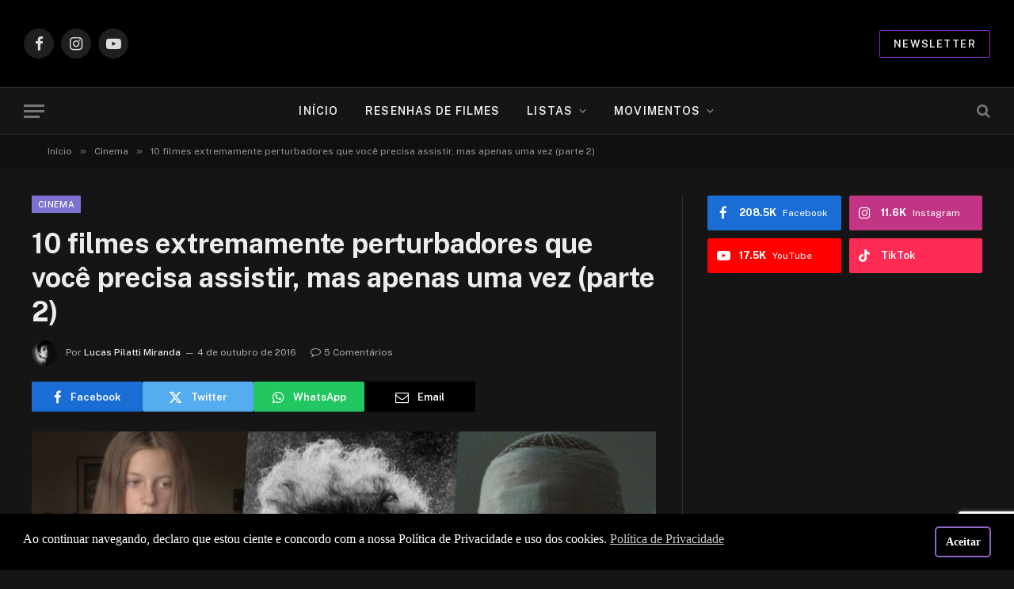

--- FILE ---
content_type: text/html; charset=UTF-8
request_url: https://cantodosclassicos.com/10-filmes-extremamente-perturbadores-que-voce-precisa-assistir-mas-apenas-uma-vez-parte-2/8/
body_size: 21304
content:

<!DOCTYPE html>
<html lang="pt-BR" prefix="og: https://ogp.me/ns#" class="s-dark site-s-dark">

<head>

	<meta charset="UTF-8" />
	<meta name="viewport" content="width=device-width, initial-scale=1" />
		<style>img:is([sizes="auto" i], [sizes^="auto," i]) { contain-intrinsic-size: 3000px 1500px }</style>
	
<!-- Otimização para mecanismos de pesquisa pelo Rank Math - https://rankmath.com/ -->
<title>10 filmes extremamente perturbadores que você precisa assistir, mas apenas uma vez (parte 2) - Página 8 de 10 - Canto dos Clássicos</title><link rel="preload" as="image" imagesrcset="https://cantodosclassicos.com/wp-content/uploads/2016/10/04102016-filmes-perturbadores-1024x500.jpg 1024w, https://cantodosclassicos.com/wp-content/uploads/2016/10/04102016-filmes-perturbadores.jpg 1078w" imagesizes="(max-width: 788px) 100vw, 788px" /><link rel="preload" as="font" href="https://cantodosclassicos.com/wp-content/themes/smart-mag/css/icons/fonts/ts-icons.woff2?v3.2" type="font/woff2" crossorigin="anonymous" />
<meta name="robots" content="follow, index, max-snippet:-1, max-video-preview:-1, max-image-preview:large"/>
<link rel="canonical" href="https://cantodosclassicos.com/10-filmes-extremamente-perturbadores-que-voce-precisa-assistir-mas-apenas-uma-vez-parte-2/8/" />
<link rel="prev" href="https://cantodosclassicos.com/10-filmes-extremamente-perturbadores-que-voce-precisa-assistir-mas-apenas-uma-vez-parte-2/7/" />
<link rel="next" href="https://cantodosclassicos.com/10-filmes-extremamente-perturbadores-que-voce-precisa-assistir-mas-apenas-uma-vez-parte-2/9/" />
<meta property="og:locale" content="pt_BR" />
<meta property="og:type" content="article" />
<meta property="og:title" content="10 filmes extremamente perturbadores que você precisa assistir, mas apenas uma vez (parte 2) - Página 8 de 10 - Canto dos Clássicos" />
<meta property="og:description" content="Eu Vi o Diabo (2010) | Kim Jee-woon Existe um psicopata sanguinário à solta na Coreia do Sul. Jang Kyung-chul (Choi Min-sik) mata qualquer pessoa para obter carne humana, sem piedade por mulheres grávidas ou bebês recém-nascidos. A polícia tenta capturá-lo há décadas, sem sucesso. Quando a noiva de Soo-hyun, um agente secreto, é assassinada por" />
<meta property="og:url" content="https://cantodosclassicos.com/10-filmes-extremamente-perturbadores-que-voce-precisa-assistir-mas-apenas-uma-vez-parte-2/8/" />
<meta property="og:site_name" content="Canto dos Clássicos" />
<meta property="article:tag" content="cinema" />
<meta property="article:tag" content="cultura" />
<meta property="article:tag" content="entretenimento" />
<meta property="article:tag" content="filmes perturbadores" />
<meta property="article:tag" content="listas de filmes" />
<meta property="article:section" content="Cinema" />
<meta property="og:updated_time" content="2016-10-04T03:55:13-03:00" />
<meta property="og:image" content="https://cantodosclassicos.com/wp-content/uploads/2016/10/04102016-filmes-perturbadores-face.jpg" />
<meta property="og:image:secure_url" content="https://cantodosclassicos.com/wp-content/uploads/2016/10/04102016-filmes-perturbadores-face.jpg" />
<meta property="og:image:width" content="1078" />
<meta property="og:image:height" content="526" />
<meta property="og:image:alt" content="10 filmes extremamente perturbadores que você precisa assistir, mas apenas uma vez (parte 2)" />
<meta property="og:image:type" content="image/jpeg" />
<meta property="article:published_time" content="2016-10-04T03:09:03-03:00" />
<meta property="article:modified_time" content="2016-10-04T03:55:13-03:00" />
<meta name="twitter:card" content="summary_large_image" />
<meta name="twitter:title" content="10 filmes extremamente perturbadores que você precisa assistir, mas apenas uma vez (parte 2) - Página 8 de 10 - Canto dos Clássicos" />
<meta name="twitter:description" content="Eu Vi o Diabo (2010) | Kim Jee-woon Existe um psicopata sanguinário à solta na Coreia do Sul. Jang Kyung-chul (Choi Min-sik) mata qualquer pessoa para obter carne humana, sem piedade por mulheres grávidas ou bebês recém-nascidos. A polícia tenta capturá-lo há décadas, sem sucesso. Quando a noiva de Soo-hyun, um agente secreto, é assassinada por" />
<meta name="twitter:image" content="https://cantodosclassicos.com/wp-content/uploads/2016/10/04102016-filmes-perturbadores-face.jpg" />
<meta name="twitter:label1" content="Escrito por" />
<meta name="twitter:data1" content="Lucas Pilatti Miranda" />
<meta name="twitter:label2" content="Tempo para leitura" />
<meta name="twitter:data2" content="4 minutos" />
<script type="application/ld+json" class="rank-math-schema">{"@context":"https://schema.org","@graph":[{"@type":["Person","Organization"],"@id":"https://cantodosclassicos.com/#person","name":"Canto dos Cl\u00e1ssicos","logo":{"@type":"ImageObject","@id":"https://cantodosclassicos.com/#logo","url":"https://cantodosclassicos.com/wp-content/uploads/2024/06/logo.jpg","contentUrl":"https://cantodosclassicos.com/wp-content/uploads/2024/06/logo.jpg","caption":"Canto dos Cl\u00e1ssicos","inLanguage":"pt-BR","width":"200","height":"200"},"image":{"@type":"ImageObject","@id":"https://cantodosclassicos.com/#logo","url":"https://cantodosclassicos.com/wp-content/uploads/2024/06/logo.jpg","contentUrl":"https://cantodosclassicos.com/wp-content/uploads/2024/06/logo.jpg","caption":"Canto dos Cl\u00e1ssicos","inLanguage":"pt-BR","width":"200","height":"200"}},{"@type":"WebSite","@id":"https://cantodosclassicos.com/#website","url":"https://cantodosclassicos.com","name":"Canto dos Cl\u00e1ssicos","alternateName":"CDC","publisher":{"@id":"https://cantodosclassicos.com/#person"},"inLanguage":"pt-BR"},{"@type":"ImageObject","@id":"https://cantodosclassicos.com/wp-content/uploads/2016/10/04102016-filmes-perturbadores.jpg","url":"https://cantodosclassicos.com/wp-content/uploads/2016/10/04102016-filmes-perturbadores.jpg","width":"1078","height":"526","inLanguage":"pt-BR"},{"@type":"WebPage","@id":"https://cantodosclassicos.com/10-filmes-extremamente-perturbadores-que-voce-precisa-assistir-mas-apenas-uma-vez-parte-2/8/#webpage","url":"https://cantodosclassicos.com/10-filmes-extremamente-perturbadores-que-voce-precisa-assistir-mas-apenas-uma-vez-parte-2/8/","name":"10 filmes extremamente perturbadores que voc\u00ea precisa assistir, mas apenas uma vez (parte 2) - P\u00e1gina 8 de 10 - Canto dos Cl\u00e1ssicos","datePublished":"2016-10-04T03:09:03-03:00","dateModified":"2016-10-04T03:55:13-03:00","isPartOf":{"@id":"https://cantodosclassicos.com/#website"},"primaryImageOfPage":{"@id":"https://cantodosclassicos.com/wp-content/uploads/2016/10/04102016-filmes-perturbadores.jpg"},"inLanguage":"pt-BR"},{"@type":"Person","@id":"https://cantodosclassicos.com/author/lucas-pilatti-miranda/","name":"Lucas Pilatti Miranda","url":"https://cantodosclassicos.com/author/lucas-pilatti-miranda/","image":{"@type":"ImageObject","@id":"https://cantodosclassicos.com/wp-content/uploads/2015/12/lucas-pilatti-miranda-150x150.jpg","url":"https://cantodosclassicos.com/wp-content/uploads/2015/12/lucas-pilatti-miranda-150x150.jpg","caption":"Lucas Pilatti Miranda","inLanguage":"pt-BR"},"sameAs":["www.youtube.com/cantodosclassicos"]},{"@type":"BlogPosting","headline":"10 filmes extremamente perturbadores que voc\u00ea precisa assistir, mas apenas uma vez (parte 2) - P\u00e1gina 8 de","datePublished":"2016-10-04T03:09:03-03:00","dateModified":"2016-10-04T03:55:13-03:00","author":{"@id":"https://cantodosclassicos.com/author/lucas-pilatti-miranda/","name":"Lucas Pilatti Miranda"},"publisher":{"@id":"https://cantodosclassicos.com/#person"},"description":"Recentemente criamos a lista de \"10 filmes extremamente perturbadores que voc\u00ea precisa assistir, mas apenas uma vez\", ela\u00a0fez tanto sucesso entre nossos leitores que resolvemos criar a parte 2. Afinal, recebemos muitos coment\u00e1rios nas redes sociais indicando outros poss\u00edveis filmes para entrar na lista. Portanto, se voc\u00ea ainda n\u00e3o viu a parte 1, clique aqui.","name":"10 filmes extremamente perturbadores que voc\u00ea precisa assistir, mas apenas uma vez (parte 2) - P\u00e1gina 8 de","@id":"https://cantodosclassicos.com/10-filmes-extremamente-perturbadores-que-voce-precisa-assistir-mas-apenas-uma-vez-parte-2/8/#richSnippet","isPartOf":{"@id":"https://cantodosclassicos.com/10-filmes-extremamente-perturbadores-que-voce-precisa-assistir-mas-apenas-uma-vez-parte-2/8/#webpage"},"image":{"@id":"https://cantodosclassicos.com/wp-content/uploads/2016/10/04102016-filmes-perturbadores.jpg"},"inLanguage":"pt-BR","mainEntityOfPage":{"@id":"https://cantodosclassicos.com/10-filmes-extremamente-perturbadores-que-voce-precisa-assistir-mas-apenas-uma-vez-parte-2/8/#webpage"}}]}</script>
<!-- /Plugin de SEO Rank Math para WordPress -->

<link rel='dns-prefetch' href='//www.googletagmanager.com' />
<link rel='dns-prefetch' href='//fonts.googleapis.com' />
<link rel="alternate" type="application/rss+xml" title="Feed para Canto dos Clássicos &raquo;" href="https://cantodosclassicos.com/feed/" />
<link rel="alternate" type="application/rss+xml" title="Feed de comentários para Canto dos Clássicos &raquo;" href="https://cantodosclassicos.com/comments/feed/" />
<link rel="alternate" type="application/rss+xml" title="Feed de comentários para Canto dos Clássicos &raquo; 10 filmes extremamente perturbadores que você precisa assistir, mas apenas uma vez (parte 2)" href="https://cantodosclassicos.com/10-filmes-extremamente-perturbadores-que-voce-precisa-assistir-mas-apenas-uma-vez-parte-2/feed/" />
<script type="text/javascript">
/* <![CDATA[ */
window._wpemojiSettings = {"baseUrl":"https:\/\/s.w.org\/images\/core\/emoji\/16.0.1\/72x72\/","ext":".png","svgUrl":"https:\/\/s.w.org\/images\/core\/emoji\/16.0.1\/svg\/","svgExt":".svg","source":{"concatemoji":"https:\/\/cantodosclassicos.com\/wp-includes\/js\/wp-emoji-release.min.js?ver=6.8.3"}};
/*! This file is auto-generated */
!function(s,n){var o,i,e;function c(e){try{var t={supportTests:e,timestamp:(new Date).valueOf()};sessionStorage.setItem(o,JSON.stringify(t))}catch(e){}}function p(e,t,n){e.clearRect(0,0,e.canvas.width,e.canvas.height),e.fillText(t,0,0);var t=new Uint32Array(e.getImageData(0,0,e.canvas.width,e.canvas.height).data),a=(e.clearRect(0,0,e.canvas.width,e.canvas.height),e.fillText(n,0,0),new Uint32Array(e.getImageData(0,0,e.canvas.width,e.canvas.height).data));return t.every(function(e,t){return e===a[t]})}function u(e,t){e.clearRect(0,0,e.canvas.width,e.canvas.height),e.fillText(t,0,0);for(var n=e.getImageData(16,16,1,1),a=0;a<n.data.length;a++)if(0!==n.data[a])return!1;return!0}function f(e,t,n,a){switch(t){case"flag":return n(e,"\ud83c\udff3\ufe0f\u200d\u26a7\ufe0f","\ud83c\udff3\ufe0f\u200b\u26a7\ufe0f")?!1:!n(e,"\ud83c\udde8\ud83c\uddf6","\ud83c\udde8\u200b\ud83c\uddf6")&&!n(e,"\ud83c\udff4\udb40\udc67\udb40\udc62\udb40\udc65\udb40\udc6e\udb40\udc67\udb40\udc7f","\ud83c\udff4\u200b\udb40\udc67\u200b\udb40\udc62\u200b\udb40\udc65\u200b\udb40\udc6e\u200b\udb40\udc67\u200b\udb40\udc7f");case"emoji":return!a(e,"\ud83e\udedf")}return!1}function g(e,t,n,a){var r="undefined"!=typeof WorkerGlobalScope&&self instanceof WorkerGlobalScope?new OffscreenCanvas(300,150):s.createElement("canvas"),o=r.getContext("2d",{willReadFrequently:!0}),i=(o.textBaseline="top",o.font="600 32px Arial",{});return e.forEach(function(e){i[e]=t(o,e,n,a)}),i}function t(e){var t=s.createElement("script");t.src=e,t.defer=!0,s.head.appendChild(t)}"undefined"!=typeof Promise&&(o="wpEmojiSettingsSupports",i=["flag","emoji"],n.supports={everything:!0,everythingExceptFlag:!0},e=new Promise(function(e){s.addEventListener("DOMContentLoaded",e,{once:!0})}),new Promise(function(t){var n=function(){try{var e=JSON.parse(sessionStorage.getItem(o));if("object"==typeof e&&"number"==typeof e.timestamp&&(new Date).valueOf()<e.timestamp+604800&&"object"==typeof e.supportTests)return e.supportTests}catch(e){}return null}();if(!n){if("undefined"!=typeof Worker&&"undefined"!=typeof OffscreenCanvas&&"undefined"!=typeof URL&&URL.createObjectURL&&"undefined"!=typeof Blob)try{var e="postMessage("+g.toString()+"("+[JSON.stringify(i),f.toString(),p.toString(),u.toString()].join(",")+"));",a=new Blob([e],{type:"text/javascript"}),r=new Worker(URL.createObjectURL(a),{name:"wpTestEmojiSupports"});return void(r.onmessage=function(e){c(n=e.data),r.terminate(),t(n)})}catch(e){}c(n=g(i,f,p,u))}t(n)}).then(function(e){for(var t in e)n.supports[t]=e[t],n.supports.everything=n.supports.everything&&n.supports[t],"flag"!==t&&(n.supports.everythingExceptFlag=n.supports.everythingExceptFlag&&n.supports[t]);n.supports.everythingExceptFlag=n.supports.everythingExceptFlag&&!n.supports.flag,n.DOMReady=!1,n.readyCallback=function(){n.DOMReady=!0}}).then(function(){return e}).then(function(){var e;n.supports.everything||(n.readyCallback(),(e=n.source||{}).concatemoji?t(e.concatemoji):e.wpemoji&&e.twemoji&&(t(e.twemoji),t(e.wpemoji)))}))}((window,document),window._wpemojiSettings);
/* ]]> */
</script>
<!-- cantodosclassicos.com is managing ads with Advanced Ads 2.0.13 – https://wpadvancedads.com/ --><script id="canto-ready">
			window.advanced_ads_ready=function(e,a){a=a||"complete";var d=function(e){return"interactive"===a?"loading"!==e:"complete"===e};d(document.readyState)?e():document.addEventListener("readystatechange",(function(a){d(a.target.readyState)&&e()}),{once:"interactive"===a})},window.advanced_ads_ready_queue=window.advanced_ads_ready_queue||[];		</script>
		
<style id='wp-emoji-styles-inline-css' type='text/css'>

	img.wp-smiley, img.emoji {
		display: inline !important;
		border: none !important;
		box-shadow: none !important;
		height: 1em !important;
		width: 1em !important;
		margin: 0 0.07em !important;
		vertical-align: -0.1em !important;
		background: none !important;
		padding: 0 !important;
	}
</style>
<link rel='stylesheet' id='wp-block-library-css' href='https://cantodosclassicos.com/wp-includes/css/dist/block-library/style.min.css?ver=6.8.3' type='text/css' media='all' />
<style id='classic-theme-styles-inline-css' type='text/css'>
/*! This file is auto-generated */
.wp-block-button__link{color:#fff;background-color:#32373c;border-radius:9999px;box-shadow:none;text-decoration:none;padding:calc(.667em + 2px) calc(1.333em + 2px);font-size:1.125em}.wp-block-file__button{background:#32373c;color:#fff;text-decoration:none}
</style>
<style id='safe-svg-svg-icon-style-inline-css' type='text/css'>
.safe-svg-cover{text-align:center}.safe-svg-cover .safe-svg-inside{display:inline-block;max-width:100%}.safe-svg-cover svg{fill:currentColor;height:100%;max-height:100%;max-width:100%;width:100%}

</style>
<link rel='stylesheet' id='wpzoom-social-icons-block-style-css' href='https://cantodosclassicos.com/wp-content/plugins/social-icons-widget-by-wpzoom/block/dist/style-wpzoom-social-icons.css?ver=4.5.2' type='text/css' media='all' />
<style id='global-styles-inline-css' type='text/css'>
:root{--wp--preset--aspect-ratio--square: 1;--wp--preset--aspect-ratio--4-3: 4/3;--wp--preset--aspect-ratio--3-4: 3/4;--wp--preset--aspect-ratio--3-2: 3/2;--wp--preset--aspect-ratio--2-3: 2/3;--wp--preset--aspect-ratio--16-9: 16/9;--wp--preset--aspect-ratio--9-16: 9/16;--wp--preset--color--black: #000000;--wp--preset--color--cyan-bluish-gray: #abb8c3;--wp--preset--color--white: #ffffff;--wp--preset--color--pale-pink: #f78da7;--wp--preset--color--vivid-red: #cf2e2e;--wp--preset--color--luminous-vivid-orange: #ff6900;--wp--preset--color--luminous-vivid-amber: #fcb900;--wp--preset--color--light-green-cyan: #7bdcb5;--wp--preset--color--vivid-green-cyan: #00d084;--wp--preset--color--pale-cyan-blue: #8ed1fc;--wp--preset--color--vivid-cyan-blue: #0693e3;--wp--preset--color--vivid-purple: #9b51e0;--wp--preset--gradient--vivid-cyan-blue-to-vivid-purple: linear-gradient(135deg,rgba(6,147,227,1) 0%,rgb(155,81,224) 100%);--wp--preset--gradient--light-green-cyan-to-vivid-green-cyan: linear-gradient(135deg,rgb(122,220,180) 0%,rgb(0,208,130) 100%);--wp--preset--gradient--luminous-vivid-amber-to-luminous-vivid-orange: linear-gradient(135deg,rgba(252,185,0,1) 0%,rgba(255,105,0,1) 100%);--wp--preset--gradient--luminous-vivid-orange-to-vivid-red: linear-gradient(135deg,rgba(255,105,0,1) 0%,rgb(207,46,46) 100%);--wp--preset--gradient--very-light-gray-to-cyan-bluish-gray: linear-gradient(135deg,rgb(238,238,238) 0%,rgb(169,184,195) 100%);--wp--preset--gradient--cool-to-warm-spectrum: linear-gradient(135deg,rgb(74,234,220) 0%,rgb(151,120,209) 20%,rgb(207,42,186) 40%,rgb(238,44,130) 60%,rgb(251,105,98) 80%,rgb(254,248,76) 100%);--wp--preset--gradient--blush-light-purple: linear-gradient(135deg,rgb(255,206,236) 0%,rgb(152,150,240) 100%);--wp--preset--gradient--blush-bordeaux: linear-gradient(135deg,rgb(254,205,165) 0%,rgb(254,45,45) 50%,rgb(107,0,62) 100%);--wp--preset--gradient--luminous-dusk: linear-gradient(135deg,rgb(255,203,112) 0%,rgb(199,81,192) 50%,rgb(65,88,208) 100%);--wp--preset--gradient--pale-ocean: linear-gradient(135deg,rgb(255,245,203) 0%,rgb(182,227,212) 50%,rgb(51,167,181) 100%);--wp--preset--gradient--electric-grass: linear-gradient(135deg,rgb(202,248,128) 0%,rgb(113,206,126) 100%);--wp--preset--gradient--midnight: linear-gradient(135deg,rgb(2,3,129) 0%,rgb(40,116,252) 100%);--wp--preset--font-size--small: 13px;--wp--preset--font-size--medium: 20px;--wp--preset--font-size--large: 36px;--wp--preset--font-size--x-large: 42px;--wp--preset--spacing--20: 0.44rem;--wp--preset--spacing--30: 0.67rem;--wp--preset--spacing--40: 1rem;--wp--preset--spacing--50: 1.5rem;--wp--preset--spacing--60: 2.25rem;--wp--preset--spacing--70: 3.38rem;--wp--preset--spacing--80: 5.06rem;--wp--preset--shadow--natural: 6px 6px 9px rgba(0, 0, 0, 0.2);--wp--preset--shadow--deep: 12px 12px 50px rgba(0, 0, 0, 0.4);--wp--preset--shadow--sharp: 6px 6px 0px rgba(0, 0, 0, 0.2);--wp--preset--shadow--outlined: 6px 6px 0px -3px rgba(255, 255, 255, 1), 6px 6px rgba(0, 0, 0, 1);--wp--preset--shadow--crisp: 6px 6px 0px rgba(0, 0, 0, 1);}:where(.is-layout-flex){gap: 0.5em;}:where(.is-layout-grid){gap: 0.5em;}body .is-layout-flex{display: flex;}.is-layout-flex{flex-wrap: wrap;align-items: center;}.is-layout-flex > :is(*, div){margin: 0;}body .is-layout-grid{display: grid;}.is-layout-grid > :is(*, div){margin: 0;}:where(.wp-block-columns.is-layout-flex){gap: 2em;}:where(.wp-block-columns.is-layout-grid){gap: 2em;}:where(.wp-block-post-template.is-layout-flex){gap: 1.25em;}:where(.wp-block-post-template.is-layout-grid){gap: 1.25em;}.has-black-color{color: var(--wp--preset--color--black) !important;}.has-cyan-bluish-gray-color{color: var(--wp--preset--color--cyan-bluish-gray) !important;}.has-white-color{color: var(--wp--preset--color--white) !important;}.has-pale-pink-color{color: var(--wp--preset--color--pale-pink) !important;}.has-vivid-red-color{color: var(--wp--preset--color--vivid-red) !important;}.has-luminous-vivid-orange-color{color: var(--wp--preset--color--luminous-vivid-orange) !important;}.has-luminous-vivid-amber-color{color: var(--wp--preset--color--luminous-vivid-amber) !important;}.has-light-green-cyan-color{color: var(--wp--preset--color--light-green-cyan) !important;}.has-vivid-green-cyan-color{color: var(--wp--preset--color--vivid-green-cyan) !important;}.has-pale-cyan-blue-color{color: var(--wp--preset--color--pale-cyan-blue) !important;}.has-vivid-cyan-blue-color{color: var(--wp--preset--color--vivid-cyan-blue) !important;}.has-vivid-purple-color{color: var(--wp--preset--color--vivid-purple) !important;}.has-black-background-color{background-color: var(--wp--preset--color--black) !important;}.has-cyan-bluish-gray-background-color{background-color: var(--wp--preset--color--cyan-bluish-gray) !important;}.has-white-background-color{background-color: var(--wp--preset--color--white) !important;}.has-pale-pink-background-color{background-color: var(--wp--preset--color--pale-pink) !important;}.has-vivid-red-background-color{background-color: var(--wp--preset--color--vivid-red) !important;}.has-luminous-vivid-orange-background-color{background-color: var(--wp--preset--color--luminous-vivid-orange) !important;}.has-luminous-vivid-amber-background-color{background-color: var(--wp--preset--color--luminous-vivid-amber) !important;}.has-light-green-cyan-background-color{background-color: var(--wp--preset--color--light-green-cyan) !important;}.has-vivid-green-cyan-background-color{background-color: var(--wp--preset--color--vivid-green-cyan) !important;}.has-pale-cyan-blue-background-color{background-color: var(--wp--preset--color--pale-cyan-blue) !important;}.has-vivid-cyan-blue-background-color{background-color: var(--wp--preset--color--vivid-cyan-blue) !important;}.has-vivid-purple-background-color{background-color: var(--wp--preset--color--vivid-purple) !important;}.has-black-border-color{border-color: var(--wp--preset--color--black) !important;}.has-cyan-bluish-gray-border-color{border-color: var(--wp--preset--color--cyan-bluish-gray) !important;}.has-white-border-color{border-color: var(--wp--preset--color--white) !important;}.has-pale-pink-border-color{border-color: var(--wp--preset--color--pale-pink) !important;}.has-vivid-red-border-color{border-color: var(--wp--preset--color--vivid-red) !important;}.has-luminous-vivid-orange-border-color{border-color: var(--wp--preset--color--luminous-vivid-orange) !important;}.has-luminous-vivid-amber-border-color{border-color: var(--wp--preset--color--luminous-vivid-amber) !important;}.has-light-green-cyan-border-color{border-color: var(--wp--preset--color--light-green-cyan) !important;}.has-vivid-green-cyan-border-color{border-color: var(--wp--preset--color--vivid-green-cyan) !important;}.has-pale-cyan-blue-border-color{border-color: var(--wp--preset--color--pale-cyan-blue) !important;}.has-vivid-cyan-blue-border-color{border-color: var(--wp--preset--color--vivid-cyan-blue) !important;}.has-vivid-purple-border-color{border-color: var(--wp--preset--color--vivid-purple) !important;}.has-vivid-cyan-blue-to-vivid-purple-gradient-background{background: var(--wp--preset--gradient--vivid-cyan-blue-to-vivid-purple) !important;}.has-light-green-cyan-to-vivid-green-cyan-gradient-background{background: var(--wp--preset--gradient--light-green-cyan-to-vivid-green-cyan) !important;}.has-luminous-vivid-amber-to-luminous-vivid-orange-gradient-background{background: var(--wp--preset--gradient--luminous-vivid-amber-to-luminous-vivid-orange) !important;}.has-luminous-vivid-orange-to-vivid-red-gradient-background{background: var(--wp--preset--gradient--luminous-vivid-orange-to-vivid-red) !important;}.has-very-light-gray-to-cyan-bluish-gray-gradient-background{background: var(--wp--preset--gradient--very-light-gray-to-cyan-bluish-gray) !important;}.has-cool-to-warm-spectrum-gradient-background{background: var(--wp--preset--gradient--cool-to-warm-spectrum) !important;}.has-blush-light-purple-gradient-background{background: var(--wp--preset--gradient--blush-light-purple) !important;}.has-blush-bordeaux-gradient-background{background: var(--wp--preset--gradient--blush-bordeaux) !important;}.has-luminous-dusk-gradient-background{background: var(--wp--preset--gradient--luminous-dusk) !important;}.has-pale-ocean-gradient-background{background: var(--wp--preset--gradient--pale-ocean) !important;}.has-electric-grass-gradient-background{background: var(--wp--preset--gradient--electric-grass) !important;}.has-midnight-gradient-background{background: var(--wp--preset--gradient--midnight) !important;}.has-small-font-size{font-size: var(--wp--preset--font-size--small) !important;}.has-medium-font-size{font-size: var(--wp--preset--font-size--medium) !important;}.has-large-font-size{font-size: var(--wp--preset--font-size--large) !important;}.has-x-large-font-size{font-size: var(--wp--preset--font-size--x-large) !important;}
:where(.wp-block-post-template.is-layout-flex){gap: 1.25em;}:where(.wp-block-post-template.is-layout-grid){gap: 1.25em;}
:where(.wp-block-columns.is-layout-flex){gap: 2em;}:where(.wp-block-columns.is-layout-grid){gap: 2em;}
:root :where(.wp-block-pullquote){font-size: 1.5em;line-height: 1.6;}
</style>
<link rel='stylesheet' id='ppress-frontend-css' href='https://cantodosclassicos.com/wp-content/plugins/wp-user-avatar/assets/css/frontend.min.css?ver=4.16.7' type='text/css' media='all' />
<link rel='stylesheet' id='ppress-flatpickr-css' href='https://cantodosclassicos.com/wp-content/plugins/wp-user-avatar/assets/flatpickr/flatpickr.min.css?ver=4.16.7' type='text/css' media='all' />
<link rel='stylesheet' id='ppress-select2-css' href='https://cantodosclassicos.com/wp-content/plugins/wp-user-avatar/assets/select2/select2.min.css?ver=6.8.3' type='text/css' media='all' />
<link rel='stylesheet' id='nsc_bar_nice-cookie-consent-css' href='https://cantodosclassicos.com/wp-content/plugins/beautiful-and-responsive-cookie-consent/public/cookieNSCconsent.min.css?ver=4.9.2' type='text/css' media='all' />
<style id='nsc_bar_nice-cookie-consent-inline-css' type='text/css'>
.cc-window { font-family: montserrat}
</style>
<link rel='stylesheet' id='wpzoom-social-icons-socicon-css' href='https://cantodosclassicos.com/wp-content/plugins/social-icons-widget-by-wpzoom/assets/css/wpzoom-socicon.css?ver=1763155636' type='text/css' media='all' />
<link rel='stylesheet' id='wpzoom-social-icons-genericons-css' href='https://cantodosclassicos.com/wp-content/plugins/social-icons-widget-by-wpzoom/assets/css/genericons.css?ver=1763155636' type='text/css' media='all' />
<link rel='stylesheet' id='wpzoom-social-icons-academicons-css' href='https://cantodosclassicos.com/wp-content/plugins/social-icons-widget-by-wpzoom/assets/css/academicons.min.css?ver=1763155636' type='text/css' media='all' />
<link rel='stylesheet' id='wpzoom-social-icons-font-awesome-3-css' href='https://cantodosclassicos.com/wp-content/plugins/social-icons-widget-by-wpzoom/assets/css/font-awesome-3.min.css?ver=1763155636' type='text/css' media='all' />
<link rel='stylesheet' id='dashicons-css' href='https://cantodosclassicos.com/wp-includes/css/dashicons.min.css?ver=6.8.3' type='text/css' media='all' />
<link rel='stylesheet' id='wpzoom-social-icons-styles-css' href='https://cantodosclassicos.com/wp-content/plugins/social-icons-widget-by-wpzoom/assets/css/wpzoom-social-icons-styles.css?ver=1763155636' type='text/css' media='all' />
<link rel='stylesheet' id='smartmag-core-css' href='https://cantodosclassicos.com/wp-content/themes/smart-mag/style.css?ver=10.3.2' type='text/css' media='all' />
<style id='smartmag-core-inline-css' type='text/css'>
:root { --c-main: #724de2;
--c-main-rgb: 114,77,226; }
.smart-head-main { --main-width: 1360px; }
.smart-head .ts-button1 { border-color: #4f23bc; }
.smart-head .ts-button2 { border-color: #832cc1; }
.smart-head-main .cart-icon { --c-icons: #ffffff; }
.s-dark .smart-head-main .cart-icon,
.smart-head-main .s-dark .cart-icon { --c-icons: #8349ff; }
.smart-head-main { --cart-icon-size: 25px; }


body.category-1432,
body.post-cat-1432 { 
--c-main: #7c71ce; 
}


.term-color-1432 { --c-main: #7c71ce; }
.navigation .menu-cat-1432 { --c-term: #7c71ce; }


body.category-1471,
body.post-cat-1471 { 
--c-main: #7c71ce; 
}


.term-color-1471 { --c-main: #7c71ce; }
.navigation .menu-cat-1471 { --c-term: #7c71ce; }


body.category-5,
body.post-cat-5 { 
--c-main: #7c71ce; 
}


.term-color-5 { --c-main: #7c71ce; }
.navigation .menu-cat-5 { --c-term: #7c71ce; }


body.category-1431,
body.post-cat-1431 { 
--c-main: #7c70cf; 
}


.term-color-1431 { --c-main: #7c70cf; }
.navigation .menu-cat-1431 { --c-term: #7c70cf; }


body.category-142,
body.post-cat-142 { 
--c-main: #7c71ce; 
}


.term-color-142 { --c-main: #7c71ce; }
.navigation .menu-cat-142 { --c-term: #7c71ce; }


body.category-12,
body.post-cat-12 { 
--c-main: #7c71ce; 
}


.term-color-12 { --c-main: #7c71ce; }
.navigation .menu-cat-12 { --c-term: #7c71ce; }


body.category-156,
body.post-cat-156 { 
--c-main: #c41947; 
}


.term-color-156 { --c-main: #c41947; }
.navigation .menu-cat-156 { --c-term: #c41947; }

</style>
<link rel='stylesheet' id='smartmag-fonts-css' href='https://fonts.googleapis.com/css?family=Public+Sans%3A400%2C400i%2C500%2C600%2C700&#038;display=swap' type='text/css' media='all' />
<link rel='stylesheet' id='smartmag-magnific-popup-css' href='https://cantodosclassicos.com/wp-content/themes/smart-mag/css/lightbox.css?ver=10.3.2' type='text/css' media='all' />
<link rel='stylesheet' id='smartmag-icons-css' href='https://cantodosclassicos.com/wp-content/themes/smart-mag/css/icons/icons.css?ver=10.3.2' type='text/css' media='all' />
<link rel='preload' as='font'  id='wpzoom-social-icons-font-academicons-woff2-css' href='https://cantodosclassicos.com/wp-content/plugins/social-icons-widget-by-wpzoom/assets/font/academicons.woff2?v=1.9.2'  type='font/woff2' crossorigin />
<link rel='preload' as='font'  id='wpzoom-social-icons-font-fontawesome-3-woff2-css' href='https://cantodosclassicos.com/wp-content/plugins/social-icons-widget-by-wpzoom/assets/font/fontawesome-webfont.woff2?v=4.7.0'  type='font/woff2' crossorigin />
<link rel='preload' as='font'  id='wpzoom-social-icons-font-genericons-woff-css' href='https://cantodosclassicos.com/wp-content/plugins/social-icons-widget-by-wpzoom/assets/font/Genericons.woff'  type='font/woff' crossorigin />
<link rel='preload' as='font'  id='wpzoom-social-icons-font-socicon-woff2-css' href='https://cantodosclassicos.com/wp-content/plugins/social-icons-widget-by-wpzoom/assets/font/socicon.woff2?v=4.5.2'  type='font/woff2' crossorigin />
<script type="text/javascript" src="https://cantodosclassicos.com/wp-includes/js/jquery/jquery.min.js?ver=3.7.1" id="jquery-core-js"></script>
<script type="text/javascript" src="https://cantodosclassicos.com/wp-includes/js/jquery/jquery-migrate.min.js?ver=3.4.1" id="jquery-migrate-js"></script>
<script type="text/javascript" src="https://cantodosclassicos.com/wp-content/plugins/spoiler-alert-js/js/spoiler.min.js?ver=6.8.3" id="spoiler_alert_js-script-js"></script>
<script type="text/javascript" id="smartmag-lazy-inline-js-after">
/* <![CDATA[ */
/**
 * @copyright ThemeSphere
 * @preserve
 */
var BunyadLazy={};BunyadLazy.load=function(){function a(e,n){var t={};e.dataset.bgset&&e.dataset.sizes?(t.sizes=e.dataset.sizes,t.srcset=e.dataset.bgset):t.src=e.dataset.bgsrc,function(t){var a=t.dataset.ratio;if(0<a){const e=t.parentElement;if(e.classList.contains("media-ratio")){const n=e.style;n.getPropertyValue("--a-ratio")||(n.paddingBottom=100/a+"%")}}}(e);var a,o=document.createElement("img");for(a in o.onload=function(){var t="url('"+(o.currentSrc||o.src)+"')",a=e.style;a.backgroundImage!==t&&requestAnimationFrame(()=>{a.backgroundImage=t,n&&n()}),o.onload=null,o.onerror=null,o=null},o.onerror=o.onload,t)o.setAttribute(a,t[a]);o&&o.complete&&0<o.naturalWidth&&o.onload&&o.onload()}function e(t){t.dataset.loaded||a(t,()=>{document.dispatchEvent(new Event("lazyloaded")),t.dataset.loaded=1})}function n(t){"complete"===document.readyState?t():window.addEventListener("load",t)}return{initEarly:function(){var t,a=()=>{document.querySelectorAll(".img.bg-cover:not(.lazyload)").forEach(e)};"complete"!==document.readyState?(t=setInterval(a,150),n(()=>{a(),clearInterval(t)})):a()},callOnLoad:n,initBgImages:function(t){t&&n(()=>{document.querySelectorAll(".img.bg-cover").forEach(e)})},bgLoad:a}}(),BunyadLazy.load.initEarly();
/* ]]> */
</script>
<script type="text/javascript" src="https://cantodosclassicos.com/wp-content/plugins/wp-user-avatar/assets/flatpickr/flatpickr.min.js?ver=4.16.7" id="ppress-flatpickr-js"></script>
<script type="text/javascript" src="https://cantodosclassicos.com/wp-content/plugins/wp-user-avatar/assets/select2/select2.min.js?ver=4.16.7" id="ppress-select2-js"></script>
<script type="text/javascript" src="https://cantodosclassicos.com/wp-content/plugins/sphere-post-views/assets/js/post-views.js?ver=1.0.1" id="sphere-post-views-js"></script>
<script type="text/javascript" id="sphere-post-views-js-after">
/* <![CDATA[ */
var Sphere_PostViews = {"ajaxUrl":"https:\/\/cantodosclassicos.com\/wp-admin\/admin-ajax.php?sphere_post_views=1","sampling":0,"samplingRate":10,"repeatCountDelay":0,"postID":14669,"token":"9ac4c36cf2"}
/* ]]> */
</script>
<script type="text/javascript" src="https://cantodosclassicos.com/wp-content/plugins/wp-retina-2x/app/picturefill.min.js?ver=1763155623" id="wr2x-picturefill-js-js"></script>

<!-- Snippet da etiqueta do Google (gtag.js) adicionado pelo Site Kit -->
<!-- Snippet do Google Análises adicionado pelo Site Kit -->
<script type="text/javascript" src="https://www.googletagmanager.com/gtag/js?id=G-X2QWE66K03" id="google_gtagjs-js" async></script>
<script type="text/javascript" id="google_gtagjs-js-after">
/* <![CDATA[ */
window.dataLayer = window.dataLayer || [];function gtag(){dataLayer.push(arguments);}
gtag("set","linker",{"domains":["cantodosclassicos.com"]});
gtag("js", new Date());
gtag("set", "developer_id.dZTNiMT", true);
gtag("config", "G-X2QWE66K03");
/* ]]> */
</script>
<link rel="https://api.w.org/" href="https://cantodosclassicos.com/wp-json/" /><link rel="alternate" title="JSON" type="application/json" href="https://cantodosclassicos.com/wp-json/wp/v2/posts/14669" /><link rel="EditURI" type="application/rsd+xml" title="RSD" href="https://cantodosclassicos.com/xmlrpc.php?rsd" />
<meta name="generator" content="WordPress 6.8.3" />
<link rel='shortlink' href='https://cantodosclassicos.com/?p=14669' />
<link rel="alternate" title="oEmbed (JSON)" type="application/json+oembed" href="https://cantodosclassicos.com/wp-json/oembed/1.0/embed?url=https%3A%2F%2Fcantodosclassicos.com%2F10-filmes-extremamente-perturbadores-que-voce-precisa-assistir-mas-apenas-uma-vez-parte-2%2F" />
<link rel="alternate" title="oEmbed (XML)" type="text/xml+oembed" href="https://cantodosclassicos.com/wp-json/oembed/1.0/embed?url=https%3A%2F%2Fcantodosclassicos.com%2F10-filmes-extremamente-perturbadores-que-voce-precisa-assistir-mas-apenas-uma-vez-parte-2%2F&#038;format=xml" />
<meta name="generator" content="Site Kit by Google 1.168.0" />
		<script>
		var BunyadSchemeKey = 'bunyad-scheme';
		(() => {
			const d = document.documentElement;
			const c = d.classList;
			var scheme = localStorage.getItem(BunyadSchemeKey);
			
			if (scheme) {
				d.dataset.origClass = c;
				scheme === 'dark' ? c.remove('s-light', 'site-s-light') : c.remove('s-dark', 'site-s-dark');
				c.add('site-s-' + scheme, 's-' + scheme);
			}
		})();
		</script>
		<meta name="generator" content="Elementor 3.33.0; features: additional_custom_breakpoints; settings: css_print_method-external, google_font-enabled, font_display-auto">
			<style>
				.e-con.e-parent:nth-of-type(n+4):not(.e-lazyloaded):not(.e-no-lazyload),
				.e-con.e-parent:nth-of-type(n+4):not(.e-lazyloaded):not(.e-no-lazyload) * {
					background-image: none !important;
				}
				@media screen and (max-height: 1024px) {
					.e-con.e-parent:nth-of-type(n+3):not(.e-lazyloaded):not(.e-no-lazyload),
					.e-con.e-parent:nth-of-type(n+3):not(.e-lazyloaded):not(.e-no-lazyload) * {
						background-image: none !important;
					}
				}
				@media screen and (max-height: 640px) {
					.e-con.e-parent:nth-of-type(n+2):not(.e-lazyloaded):not(.e-no-lazyload),
					.e-con.e-parent:nth-of-type(n+2):not(.e-lazyloaded):not(.e-no-lazyload) * {
						background-image: none !important;
					}
				}
			</style>
			<link rel="icon" href="https://cantodosclassicos.com/wp-content/uploads/2016/02/cropped-favicon-1-32x32.png" sizes="32x32" />
<link rel="icon" href="https://cantodosclassicos.com/wp-content/uploads/2016/02/cropped-favicon-1-192x192.png" sizes="192x192" />
<link rel="apple-touch-icon" href="https://cantodosclassicos.com/wp-content/uploads/2016/02/cropped-favicon-1-180x180.png" />
<meta name="msapplication-TileImage" content="https://cantodosclassicos.com/wp-content/uploads/2016/02/cropped-favicon-1-270x270.png" />
		<style type="text/css" id="wp-custom-css">
			.navigation .menu .shopping-cart > a 
{background: #eaeaea !important;}

.order-select
{ display: none !important;
}

.cart .quantity input.plus, .cart .quantity input.minus
{width: 18px; !important;
}

.mobile .search .query, .mobile .searchform input, .mobile .searchform #s
{ color: #828282;
}

#googleAd { text-align: center; }

.main-head {
    background-image: url(https://cantodosclassicos.com/wp-content/uploads/2021/03/11032021-canto-dos-classicos.png); background-size: cover; background-position: center;
}

.main-footer {
 background-image: url(https://cantodosclassicos.com/wp-content/uploads/2019/04/18042019-gif-laranja-mecanica.gif); background-size: cover; background-position: center; width:100%; height: auto;
}

span.trc_rbox_header_span {
    background: #f9f9f9;
    border: 1px solid #d9d9d9;
    border-left: 0;
    border-right: 0;
    line-height: 32px;
    color: #19232d;
    font-size: 13px;
    font-family: "Open Sans", Arial, sans-serif !important;
    font-weight: 600;
    display: block !important;
    text-transform: uppercase;
    padding: 0 14px !important;
    margin-bottom: 28px;
}

.post-share {
    margin-top: 51px;
}

.logo-image {
    padding-top: 40px;
    padding-bottom: 40px;
}

.post-meta-b .comments {
    display: none;
}

.top-bar .social-icons {
    display: none;
}

.breadcrumbs {
    background: #101010;
    padding: 14px 25px;
    font-size: 12px;
    color: #8d97a1;
    line-height: 1;
		--c-a-hover: #f6f6f6;
}

.breadcrumbs-a {
    margin-top: 0px;
    margin-bottom: 20px;
}

.listing-meta .meta-item {
    display: none;
}

.posts-list .content .comments, .posts-list .content time {
    display: none;
}

.post-pagination {
    padding-right: 150px;

}

.comments .section-head {
    word-spacing: 0px;
}

.grid-overlay .overlay {
    bottom: 6px;
}

.right-sidebar .grid-overlay.grid-3 h2 {
    font-size: 16px;
}

li#menu-item-18174 a {
    color: #fdec99;
}

.navigation .menu .shopping-cart > a {
    background: #1d1c1c !important;
}

.nav-dark .mega-menu {
    background: rgb(0 0 0 / 91%);
}
.ar-bunyad-main {
    padding-bottom: 50%;
}
.navigation .menu ul, .navigation .menu .sub-menu {
	background: #151515;
}


.myButton {
    background-color: #724de2;
    border-radius: 3px;
    display: inline-block;
    cursor: pointer;
    color: #ffffff;
    font-family: Arial;
    font-size: 15px;
    font-weight: bold;
    padding: 1px 23px;
	font-family: var(--ui-font);
    font-size: var(--btn-f-size, 12px);
    font-weight: var(--btn-f-weight, 600);
    line-height: var(--btn-l-height, var(--btn-height));
    height: var(--btn-height);
    letter-spacing: 0.03em;
    text-transform: uppercase;
}
.myButton:hover {
	background-color:#4f34a0;
}
.myButton:active {
	position:relative;
	top:1px;
}

.post-content h2, .post-content h3, .post-content h4, .post-content h5, .post-content h6, .textwidget h1, .textwidget h2, .textwidget h3, .textwidget h4, .textwidget h5, .textwidget h6 {
    margin-top: 0px;
}

.woocommerce ul.products .product-thumb {
    position: relative;
    overflow: hidden;
    text-align: initial;
    border-radius: 20px;
}

.woocommerce form.login, .woocommerce form.checkout_coupon, .woocommerce form.register {
    border: 2px solid #a87dff;
    border-radius: 20px;
    padding: 30px;
    background-color: #000;
}

.woocommerce-account .woocommerce h2 {
    margin-top: 0;
    margin-bottom: 25px;
    font-size: 17px;
    margin-top: 50px;
}

@media (max-width: 767px) {
    .post-content {
        font-size: max(14px, calc(var(--post-content-size)* .96));
        margin-top: 50px;
	}
}

	.woocommerce form .form-row .input-text, .woocommerce form .form-row select {
    font-family: inherit;
    font-weight: 400;
    letter-spacing: normal;
    padding: .5em;
    display: block;
    background-color: #00000066;
    border: var(--wc-form-border-width) solid rgb(182 150 255 / 80%);
    border-radius: var(--wc-form-border-radius);
    color: #ffffff;
    box-sizing: border-box;
    width: 100%;
    margin: 0;
    line-height: normal;
    height: auto;
}
	
	.woocommerce form .show-password-input, .woocommerce-page form .show-password-input {
    background-color: transparent;
    border-radius: 0;
    border: 0;
    color: #a591ff;
	}

.woocommerce a.button, .woocommerce button.button, .woocommerce input.button, .woocommerce #respond input#submit, .woocommerce button.button:disabled:not(._), .woocommerce .button.alt:not(._):hover {
	background: #4f34a0;
}		</style>
		

</head>

<body class="wp-singular post-template-default single single-post postid-14669 single-format-standard paged-8 single-paged-8 wp-theme-smart-mag right-sidebar post-layout-modern post-cat-5 has-lb has-lb-sm ts-img-hov-fade has-sb-sep layout-normal elementor-default elementor-kit-19188 aa-prefix-canto-">



<div class="main-wrap">

	
<div class="off-canvas-backdrop"></div>
<div class="mobile-menu-container off-canvas s-dark hide-widgets-sm" id="off-canvas">

	<div class="off-canvas-head">
		<a href="#" class="close">
			<span class="visuallyhidden">Close Menu</span>
			<i class="tsi tsi-times"></i>
		</a>

		<div class="ts-logo">
					</div>
	</div>

	<div class="off-canvas-content">

					<ul class="mobile-menu"></ul>
		
		
		
		<div class="spc-social-block spc-social spc-social-b smart-head-social">
		
			
				<a href="https://facebook.com/cantodosclassicos" class="link service s-facebook" target="_blank" rel="nofollow noopener">
					<i class="icon tsi tsi-facebook"></i>					<span class="visuallyhidden">Facebook</span>
				</a>
									
			
				<a href="https://twitter.com/cdosclassicos" class="link service s-twitter" target="_blank" rel="nofollow noopener">
					<i class="icon tsi tsi-twitter"></i>					<span class="visuallyhidden">X (Twitter)</span>
				</a>
									
			
				<a href="https://instagram.com/cantodosclassicos/" class="link service s-instagram" target="_blank" rel="nofollow noopener">
					<i class="icon tsi tsi-instagram"></i>					<span class="visuallyhidden">Instagram</span>
				</a>
									
			
		</div>

		
	</div>

</div>
<div class="smart-head smart-head-b smart-head-main" id="smart-head" data-sticky="auto" data-sticky-type="fixed" data-sticky-full>
	
	<div class="smart-head-row smart-head-mid smart-head-row-3 s-dark smart-head-row-full">

		<div class="inner wrap">

							
				<div class="items items-left ">
				
		<div class="spc-social-block spc-social spc-social-b smart-head-social">
		
			
				<a href="https://facebook.com/cantodosclassicos" class="link service s-facebook" target="_blank" rel="nofollow noopener">
					<i class="icon tsi tsi-facebook"></i>					<span class="visuallyhidden">Facebook</span>
				</a>
									
			
				<a href="https://instagram.com/cantodosclassicos/" class="link service s-instagram" target="_blank" rel="nofollow noopener">
					<i class="icon tsi tsi-instagram"></i>					<span class="visuallyhidden">Instagram</span>
				</a>
									
			
				<a href="https://www.youtube.com/user/cantodosclassicos" class="link service s-youtube" target="_blank" rel="nofollow noopener">
					<i class="icon tsi tsi-youtube-play"></i>					<span class="visuallyhidden">YouTube</span>
				</a>
									
			
		</div>

						</div>

							
				<div class="items items-center ">
					<a href="https://cantodosclassicos.com/" title="Canto dos Clássicos" rel="home" class="logo-link ts-logo logo-is-image">
		<span>
			
				
					<img src="https://cantodosclassicos.com/wp-content/uploads/2025/02/logocdc.svg" class="logo-image" alt="Canto dos Clássicos" width="81" height="52"/>
									 
					</span>
	</a>				</div>

							
				<div class="items items-right ">
				
	<a href="https://mailchi.mp/865f6ce69c38/newsletter-dos-clssicos" class="ts-button ts-button-alt ts-button2">
		newsletter	</a>
				</div>

						
		</div>
	</div>

	
	<div class="smart-head-row smart-head-bot smart-head-row-3 s-dark has-center-nav smart-head-row-full">

		<div class="inner wrap">

							
				<div class="items items-left ">
				
<button class="offcanvas-toggle has-icon" type="button" aria-label="Menu">
	<span class="hamburger-icon hamburger-icon-a">
		<span class="inner"></span>
	</span>
</button>				</div>

							
				<div class="items items-center ">
					<div class="nav-wrap">
		<nav class="navigation navigation-main nav-hov-a">
			<ul id="menu-menu-categorias" class="menu"><li id="menu-item-19225" class="menu-item menu-item-type-post_type menu-item-object-page menu-item-home menu-item-19225"><a href="https://cantodosclassicos.com/">Início</a></li>
<li id="menu-item-17826" class="menu-item menu-item-type-taxonomy menu-item-object-category menu-cat-12 menu-item-17826"><a href="https://cantodosclassicos.com/categoria/resenhas-de-filmes/">Resenhas de Filmes</a></li>
<li id="menu-item-17824" class="menu-item menu-item-type-taxonomy menu-item-object-category current-post-ancestor current-menu-parent current-post-parent menu-item-has-children menu-cat-142 menu-item-17824"><a href="https://cantodosclassicos.com/categoria/cinema/listas-de-filmes/">Listas</a>
<ul class="sub-menu">
	<li id="menu-item-17822" class="menu-item menu-item-type-taxonomy menu-item-object-category menu-cat-1432 menu-item-17822"><a href="https://cantodosclassicos.com/categoria/cinema/10-filmes-por-diretor/">Melhores Diretores</a></li>
	<li id="menu-item-17823" class="menu-item menu-item-type-taxonomy menu-item-object-category menu-cat-1431 menu-item-17823"><a href="https://cantodosclassicos.com/categoria/cinema/filmes-por-pais/">Filmes de cada país</a></li>
	<li id="menu-item-19519" class="menu-item menu-item-type-taxonomy menu-item-object-category current-post-ancestor current-menu-parent current-post-parent menu-cat-142 menu-item-19519"><a href="https://cantodosclassicos.com/categoria/cinema/listas-de-filmes/">Todas as listas</a></li>
</ul>
</li>
<li id="menu-item-18814" class="menu-item menu-item-type-taxonomy menu-item-object-category menu-item-has-children menu-cat-1436 menu-item-has-children item-mega-menu menu-item-18814"><a href="https://cantodosclassicos.com/categoria/cinema/movimentos-cinematograficos/">Movimentos</a>
<div class="sub-menu mega-menu mega-menu-b wrap">

	<div class="sub-cats">
		
		<ol class="sub-nav">
				<li id="menu-item-18816" class="menu-item menu-item-type-custom menu-item-object-custom menu-item-18816"><a href="https://cantodosclassicos.com/surrealismo-no-cinema/">Surrealismo</a></li>
	<li id="menu-item-18817" class="menu-item menu-item-type-custom menu-item-object-custom menu-item-18817"><a href="https://cantodosclassicos.com/neorrealismo-italiano/">Neorrealismo Italiano</a></li>
	<li id="menu-item-18818" class="menu-item menu-item-type-custom menu-item-object-custom menu-item-18818"><a href="https://cantodosclassicos.com/a-montagem-sovietica-no-cinema/">Montagem Soviética</a></li>
	<li id="menu-item-18819" class="menu-item menu-item-type-custom menu-item-object-custom menu-item-18819"><a href="https://cantodosclassicos.com/nouvelle-vague/">Nouvelle Vague</a></li>
	<li id="menu-item-18820" class="menu-item menu-item-type-custom menu-item-object-custom menu-item-18820"><a href="https://cantodosclassicos.com/cinema-novo-brasileiro/">Cinema Novo</a></li>
	<li id="menu-item-18815" class="menu-item menu-item-type-custom menu-item-object-custom menu-item-18815"><a href="https://cantodosclassicos.com/expressionismo-alemao/">Expressionismo Alemão</a></li>
		</ol>

	</div>

	<div class="extend ts-row">
		<section class="col-6 featured">		
			<span class="heading">Featured</span>

					<section class="block-wrap block-grid mb-none" data-id="1">

				
			<div class="block-content">
					
	<div class="loop loop-grid loop-grid-sm grid grid-1 md:grid-1 xs:grid-1">

					
<article class="l-post grid-post grid-sm-post">

	
			<div class="media">

		
			<a href="https://cantodosclassicos.com/cinema-novo-brasileiro/" class="image-link media-ratio ratio-16-9" title="Cinema Novo Brasileiro"><span data-bgsrc="https://cantodosclassicos.com/wp-content/uploads/2018/10/03102018-cinema-novo-brasileiro-capa-1024x500.jpg" class="img bg-cover wp-post-image attachment-large size-large lazyload" data-bgset="https://cantodosclassicos.com/wp-content/uploads/2018/10/03102018-cinema-novo-brasileiro-capa-1024x500.jpg 1024w, https://cantodosclassicos.com/wp-content/uploads/2018/10/03102018-cinema-novo-brasileiro-capa.jpg 1078w" data-sizes="(max-width: 811px) 100vw, 811px" role="img" aria-label="Cinema Novo Brasileiro"></span></a>			
			
			
			
		
		</div>
	

	
		<div class="content">

			<div class="post-meta post-meta-a has-below"><h2 class="is-title post-title"><a href="https://cantodosclassicos.com/cinema-novo-brasileiro/">Cinema Novo Brasileiro</a></h2><div class="post-meta-items meta-below"><span class="meta-item post-author"><span class="by">Por</span> <a href="https://cantodosclassicos.com/author/lucas-pilatti-miranda/" title="Posts de Lucas Pilatti Miranda" rel="author">Lucas Pilatti Miranda</a></span><span class="meta-item date"><span class="date-link"><time class="post-date" datetime="2018-10-03T19:32:53-03:00">3 de outubro de 2018</time></span></span></div></div>			
			
			
		</div>

	
</article>		
	</div>

		
			</div>

		</section>
		
		</section>  

		<section class="col-6 recent-posts">

			<span class="heading">Recent</span>
				
					<section class="block-wrap block-posts-small mb-none" data-id="2">

				
			<div class="block-content">
				
	<div class="loop loop-small loop-small- loop-sep loop-small-sep grid grid-1 md:grid-1 sm:grid-1 xs:grid-1">

					
<article class="l-post small-post m-pos-left">

	
			<div class="media">

		
			<a href="https://cantodosclassicos.com/cinema-novo-brasileiro/" class="image-link media-ratio ar-bunyad-thumb" title="Cinema Novo Brasileiro"><span data-bgsrc="https://cantodosclassicos.com/wp-content/uploads/2018/10/03102018-cinema-novo-brasileiro-capa-300x146.jpg" class="img bg-cover wp-post-image attachment-medium size-medium lazyload" data-bgset="https://cantodosclassicos.com/wp-content/uploads/2018/10/03102018-cinema-novo-brasileiro-capa-300x146.jpg 300w, https://cantodosclassicos.com/wp-content/uploads/2018/10/03102018-cinema-novo-brasileiro-capa-600x293.jpg 600w, https://cantodosclassicos.com/wp-content/uploads/2018/10/03102018-cinema-novo-brasileiro-capa-1024x500.jpg 1024w, https://cantodosclassicos.com/wp-content/uploads/2018/10/03102018-cinema-novo-brasileiro-capa-150x73.jpg 150w, https://cantodosclassicos.com/wp-content/uploads/2018/10/03102018-cinema-novo-brasileiro-capa-450x220.jpg 450w, https://cantodosclassicos.com/wp-content/uploads/2018/10/03102018-cinema-novo-brasileiro-capa-768x375.jpg 768w, https://cantodosclassicos.com/wp-content/uploads/2018/10/03102018-cinema-novo-brasileiro-capa.jpg 1078w" data-sizes="(max-width: 110px) 100vw, 110px" role="img" aria-label="Cinema Novo Brasileiro"></span></a>			
			
			
			
		
		</div>
	

	
		<div class="content">

			<div class="post-meta post-meta-a post-meta-left has-below"><h4 class="is-title post-title"><a href="https://cantodosclassicos.com/cinema-novo-brasileiro/">Cinema Novo Brasileiro</a></h4><div class="post-meta-items meta-below"><span class="meta-item date"><span class="date-link"><time class="post-date" datetime="2018-10-03T19:32:53-03:00">3 de outubro de 2018</time></span></span></div></div>			
			
			
		</div>

	
</article>	
					
<article class="l-post small-post m-pos-left">

	
			<div class="media">

		
			<a href="https://cantodosclassicos.com/nouvelle-vague/" class="image-link media-ratio ar-bunyad-thumb" title="Nouvelle Vague"><span data-bgsrc="https://cantodosclassicos.com/wp-content/uploads/2018/10/01102018-nouvelle-vague-300x146.jpg" class="img bg-cover wp-post-image attachment-medium size-medium lazyload" data-bgset="https://cantodosclassicos.com/wp-content/uploads/2018/10/01102018-nouvelle-vague-300x146.jpg 300w, https://cantodosclassicos.com/wp-content/uploads/2018/10/01102018-nouvelle-vague-600x293.jpg 600w, https://cantodosclassicos.com/wp-content/uploads/2018/10/01102018-nouvelle-vague-1024x500.jpg 1024w, https://cantodosclassicos.com/wp-content/uploads/2018/10/01102018-nouvelle-vague-150x73.jpg 150w, https://cantodosclassicos.com/wp-content/uploads/2018/10/01102018-nouvelle-vague-450x220.jpg 450w, https://cantodosclassicos.com/wp-content/uploads/2018/10/01102018-nouvelle-vague-768x375.jpg 768w, https://cantodosclassicos.com/wp-content/uploads/2018/10/01102018-nouvelle-vague.jpg 1078w" data-sizes="(max-width: 110px) 100vw, 110px" role="img" aria-label="Nouvelle Vague"></span></a>			
			
			
			
		
		</div>
	

	
		<div class="content">

			<div class="post-meta post-meta-a post-meta-left has-below"><h4 class="is-title post-title"><a href="https://cantodosclassicos.com/nouvelle-vague/">Nouvelle Vague</a></h4><div class="post-meta-items meta-below"><span class="meta-item date"><span class="date-link"><time class="post-date" datetime="2018-10-01T23:20:09-03:00">1 de outubro de 2018</time></span></span></div></div>			
			
			
		</div>

	
</article>	
					
<article class="l-post small-post m-pos-left">

	
			<div class="media">

		
			<a href="https://cantodosclassicos.com/a-montagem-sovietica-no-cinema/" class="image-link media-ratio ar-bunyad-thumb" title="Montagem Soviética"><span data-bgsrc="https://cantodosclassicos.com/wp-content/uploads/2018/06/28062018-montagem-sovietica-capa-300x146.jpg" class="img bg-cover wp-post-image attachment-medium size-medium lazyload" data-bgset="https://cantodosclassicos.com/wp-content/uploads/2018/06/28062018-montagem-sovietica-capa-300x146.jpg 300w, https://cantodosclassicos.com/wp-content/uploads/2018/06/28062018-montagem-sovietica-capa-600x293.jpg 600w, https://cantodosclassicos.com/wp-content/uploads/2018/06/28062018-montagem-sovietica-capa-1024x500.jpg 1024w, https://cantodosclassicos.com/wp-content/uploads/2018/06/28062018-montagem-sovietica-capa-150x73.jpg 150w, https://cantodosclassicos.com/wp-content/uploads/2018/06/28062018-montagem-sovietica-capa-450x220.jpg 450w, https://cantodosclassicos.com/wp-content/uploads/2018/06/28062018-montagem-sovietica-capa-768x375.jpg 768w, https://cantodosclassicos.com/wp-content/uploads/2018/06/28062018-montagem-sovietica-capa.jpg 1078w" data-sizes="(max-width: 110px) 100vw, 110px" role="img" aria-label="Montagem soviética"></span></a>			
			
			
			
		
		</div>
	

	
		<div class="content">

			<div class="post-meta post-meta-a post-meta-left has-below"><h4 class="is-title post-title"><a href="https://cantodosclassicos.com/a-montagem-sovietica-no-cinema/">Montagem Soviética</a></h4><div class="post-meta-items meta-below"><span class="meta-item date"><span class="date-link"><time class="post-date" datetime="2018-06-28T19:53:03-03:00">28 de junho de 2018</time></span></span></div></div>			
			
			
		</div>

	
</article>	
		
	</div>

					</div>

		</section>
					
		</section>
	</div>

</div></li>
</ul>		</nav>
	</div>
				</div>

							
				<div class="items items-right ">
				

	<a href="#" class="search-icon has-icon-only is-icon" title="Search">
		<i class="tsi tsi-search"></i>
	</a>

				</div>

						
		</div>
	</div>

	</div>
<div class="smart-head smart-head-a smart-head-mobile" id="smart-head-mobile" data-sticky="mid" data-sticky-type="smart" data-sticky-full>
	
	<div class="smart-head-row smart-head-mid smart-head-row-3 s-dark smart-head-row-full">

		<div class="inner wrap">

							
				<div class="items items-left ">
				
<button class="offcanvas-toggle has-icon" type="button" aria-label="Menu">
	<span class="hamburger-icon hamburger-icon-a">
		<span class="inner"></span>
	</span>
</button>				</div>

							
				<div class="items items-center ">
					<a href="https://cantodosclassicos.com/" title="Canto dos Clássicos" rel="home" class="logo-link ts-logo logo-is-image">
		<span>
			
				
					<img src="https://cantodosclassicos.com/wp-content/uploads/2025/02/logocdc.svg" class="logo-image" alt="Canto dos Clássicos" width="81" height="52"/>
									 
					</span>
	</a>				</div>

							
				<div class="items items-right ">
				

	<a href="#" class="search-icon has-icon-only is-icon" title="Search">
		<i class="tsi tsi-search"></i>
	</a>

				</div>

						
		</div>
	</div>

	</div>
<nav class="breadcrumbs is-full-width breadcrumbs-a" id="breadcrumb"><div class="inner ts-contain "><span><a href="https://cantodosclassicos.com/"><span>Início</span></a></span><span class="delim">&raquo;</span><span><a href="https://cantodosclassicos.com/categoria/cinema/"><span>Cinema</span></a></span><span class="delim">&raquo;</span><span class="current">10 filmes extremamente perturbadores que você precisa assistir, mas apenas uma vez (parte 2)</span></div></nav>
<div class="main ts-contain cf right-sidebar">
	
		

<div class="ts-row">
	<div class="col-8 main-content s-post-contain">

					<div class="the-post-header s-head-modern s-head-modern-a">
	<div class="post-meta post-meta-a post-meta-left post-meta-single has-below"><div class="post-meta-items meta-above"><span class="meta-item cat-labels">
						
						<a href="https://cantodosclassicos.com/categoria/cinema/" class="category term-color-5" rel="category">Cinema</a>
					</span>
					</div><h1 class="is-title post-title">10 filmes extremamente perturbadores que você precisa assistir, mas apenas uma vez (parte 2)</h1><div class="post-meta-items meta-below has-author-img"><span class="meta-item post-author has-img"><img data-del="avatar" alt="Lucas Pilatti Miranda" src='https://cantodosclassicos.com/wp-content/uploads/2015/12/lucas-pilatti-miranda-150x150.jpg' class='avatar pp-user-avatar avatar-32 photo ' height='32' width='32'/><span class="by">Por</span> <a href="https://cantodosclassicos.com/author/lucas-pilatti-miranda/" title="Posts de Lucas Pilatti Miranda" rel="author">Lucas Pilatti Miranda</a></span><span class="meta-item has-next-icon date"><time class="post-date" datetime="2016-10-04T03:09:03-03:00">4 de outubro de 2016</time></span><span class="meta-item comments has-icon"><a href="https://cantodosclassicos.com/10-filmes-extremamente-perturbadores-que-voce-precisa-assistir-mas-apenas-uma-vez-parte-2/#comments"><i class="tsi tsi-comment-o"></i>5 Comentários</a></span></div></div>
	<div class="post-share post-share-b spc-social-colors  post-share-b1">

				
		
				
			<a href="https://www.facebook.com/sharer.php?u=https%3A%2F%2Fcantodosclassicos.com%2F10-filmes-extremamente-perturbadores-que-voce-precisa-assistir-mas-apenas-uma-vez-parte-2%2F" class="cf service s-facebook service-lg" 
				title="Share on Facebook" target="_blank" rel="nofollow noopener">
				<i class="tsi tsi-facebook"></i>
				<span class="label">Facebook</span>
							</a>
				
				
			<a href="https://twitter.com/intent/tweet?url=https%3A%2F%2Fcantodosclassicos.com%2F10-filmes-extremamente-perturbadores-que-voce-precisa-assistir-mas-apenas-uma-vez-parte-2%2F&#038;text=10%20filmes%20extremamente%20perturbadores%20que%20voc%C3%AA%20precisa%20assistir%2C%20mas%20apenas%20uma%20vez%20%28parte%202%29" class="cf service s-twitter service-lg" 
				title="Share on X (Twitter)" target="_blank" rel="nofollow noopener">
				<i class="tsi tsi-twitter"></i>
				<span class="label">Twitter</span>
							</a>
				
				
			<a href="https://wa.me/?text=10%20filmes%20extremamente%20perturbadores%20que%20voc%C3%AA%20precisa%20assistir%2C%20mas%20apenas%20uma%20vez%20%28parte%202%29%20https%3A%2F%2Fcantodosclassicos.com%2F10-filmes-extremamente-perturbadores-que-voce-precisa-assistir-mas-apenas-uma-vez-parte-2%2F" class="cf service s-whatsapp service-lg" 
				title="Share on WhatsApp" target="_blank" rel="nofollow noopener">
				<i class="tsi tsi-whatsapp"></i>
				<span class="label">WhatsApp</span>
							</a>
				
				
			<a href="/cdn-cgi/l/email-protection#[base64]" class="cf service s-email service-lg" title="Share via Email" target="_blank" rel="nofollow noopener">
				<i class="tsi tsi-envelope-o"></i>
				<span class="label">Email</span>
							</a>
				
		
				
		
				
	</div>

	
	
</div>		
					<div class="single-featured">	
	<div class="featured">
				
			<a href="https://cantodosclassicos.com/wp-content/uploads/2016/10/04102016-filmes-perturbadores.jpg" class="image-link media-ratio ar-bunyad-main" title="10 filmes extremamente perturbadores que você precisa assistir, mas apenas uma vez (parte 2)"><img width="788" height="515" src="https://cantodosclassicos.com/wp-content/uploads/2016/10/04102016-filmes-perturbadores-1024x500.jpg" class="attachment-bunyad-main size-bunyad-main no-lazy skip-lazy wp-post-image" alt="" sizes="(max-width: 788px) 100vw, 788px" title="10 filmes extremamente perturbadores que você precisa assistir, mas apenas uma vez (parte 2)" decoding="async" srcset="https://cantodosclassicos.com/wp-content/uploads/2016/10/04102016-filmes-perturbadores-1024x500.jpg 1024w, https://cantodosclassicos.com/wp-content/uploads/2016/10/04102016-filmes-perturbadores.jpg 1078w" /></a>		
						
			</div>

	</div>
		
		<div class="the-post s-post-modern">

			<article id="post-14669" class="post-14669 post type-post status-publish format-standard has-post-thumbnail category-cinema category-listas-de-filmes tag-cinema-2 tag-cultura tag-entretenimento tag-filmes-perturbadores tag-listas-de-filmes">
				
<div class="post-content-wrap has-share-float">
						<div class="post-share-float share-float-b is-hidden spc-social-colors spc-social-colored">
	<div class="inner">
					<span class="share-text">Envie</span>
		
		<div class="services">
					
				
			<a href="https://www.facebook.com/sharer.php?u=https%3A%2F%2Fcantodosclassicos.com%2F10-filmes-extremamente-perturbadores-que-voce-precisa-assistir-mas-apenas-uma-vez-parte-2%2F" class="cf service s-facebook" target="_blank" title="Facebook" rel="nofollow noopener">
				<i class="tsi tsi-facebook"></i>
				<span class="label">Facebook</span>

							</a>
				
				
			<a href="https://twitter.com/intent/tweet?url=https%3A%2F%2Fcantodosclassicos.com%2F10-filmes-extremamente-perturbadores-que-voce-precisa-assistir-mas-apenas-uma-vez-parte-2%2F&text=10%20filmes%20extremamente%20perturbadores%20que%20voc%C3%AA%20precisa%20assistir%2C%20mas%20apenas%20uma%20vez%20%28parte%202%29" class="cf service s-twitter" target="_blank" title="Twitter" rel="nofollow noopener">
				<i class="tsi tsi-twitter"></i>
				<span class="label">Twitter</span>

							</a>
				
				
			<a href="https://wa.me/?text=10%20filmes%20extremamente%20perturbadores%20que%20voc%C3%AA%20precisa%20assistir%2C%20mas%20apenas%20uma%20vez%20%28parte%202%29%20https%3A%2F%2Fcantodosclassicos.com%2F10-filmes-extremamente-perturbadores-que-voce-precisa-assistir-mas-apenas-uma-vez-parte-2%2F" class="cf service s-whatsapp" target="_blank" title="WhatsApp" rel="nofollow noopener">
				<i class="tsi tsi-whatsapp"></i>
				<span class="label">WhatsApp</span>

							</a>
				
				
			<a href="/cdn-cgi/l/email-protection#[base64]" class="cf service s-email" target="_blank" title="Email" rel="nofollow noopener">
				<i class="tsi tsi-envelope-o"></i>
				<span class="label">Email</span>

							</a>
				
		
					
		</div>
	</div>		
</div>
			
	<div class="post-content cf entry-content content-spacious">

		
				
		<div class="canto-antes-do-conteudo_2" style="clear: both;" id="canto-3246128731"><a href="https://loja.cantodosclassicos.com/"><img src="https://cantodosclassicos.com/wp-content/uploads/2025/06/loja.jpg" /></a></div><br style="clear: both; display: block; float: none;"/><h4 style="text-align: justify;">Eu Vi o Diabo (2010) | Kim Jee-woon</h4>
<p style="text-align: justify;"><a href="https://cantodosclassicos.com/wp-content/uploads/2016/10/04102016-eu-vi-o-diabo.jpg"><img fetchpriority="high" decoding="async" class="alignnone size-full wp-image-14670" src="https://cantodosclassicos.com/wp-content/uploads/2016/10/04102016-eu-vi-o-diabo.jpg" alt="04102016-eu-vi-o-diabo" width="800" height="400" srcset="https://cantodosclassicos.com/wp-content/uploads/2016/10/04102016-eu-vi-o-diabo.jpg 800w, https://cantodosclassicos.com/wp-content/uploads/2016/10/04102016-eu-vi-o-diabo-300x150@2x.jpg 600w, https://cantodosclassicos.com/wp-content/uploads/2016/10/04102016-eu-vi-o-diabo-300x150.jpg 300w" sizes="(max-width: 800px) 100vw, 800px" /></a>Existe um psicopata sanguinário à solta na Coreia do Sul. Jang Kyung-chul (Choi Min-sik) mata qualquer pessoa para obter carne humana, sem piedade por mulheres grávidas ou bebês recém-nascidos. A polícia tenta capturá-lo há décadas, sem sucesso. Quando a noiva de Soo-hyun, um agente secreto, é assassinada por este homem, o agente decide procurar sozinho pelo responsável. O encontro entre os dois homens ocorre rapidamente, mas Soo-hyun decide que a morte não é suficiente: será preciso torturá-lo, muitas vezes, para que o outro aprenda todo o mal que causou.</p>
<div class="canto-baixo" id="canto-4073538969"><a href="https://loja.cantodosclassicos.com/"><img src="https://cantodosclassicos.com/wp-content/uploads/2025/06/loja.jpg" /></a></div>
				
		
		
		<div class="main-pagination pagination-numbers post-pagination"> <a href="https://cantodosclassicos.com/10-filmes-extremamente-perturbadores-que-voce-precisa-assistir-mas-apenas-uma-vez-parte-2/" class="post-page-numbers"><span>1</span></a> <a href="https://cantodosclassicos.com/10-filmes-extremamente-perturbadores-que-voce-precisa-assistir-mas-apenas-uma-vez-parte-2/2/" class="post-page-numbers"><span>2</span></a> <a href="https://cantodosclassicos.com/10-filmes-extremamente-perturbadores-que-voce-precisa-assistir-mas-apenas-uma-vez-parte-2/3/" class="post-page-numbers"><span>3</span></a> <a href="https://cantodosclassicos.com/10-filmes-extremamente-perturbadores-que-voce-precisa-assistir-mas-apenas-uma-vez-parte-2/4/" class="post-page-numbers"><span>4</span></a> <a href="https://cantodosclassicos.com/10-filmes-extremamente-perturbadores-que-voce-precisa-assistir-mas-apenas-uma-vez-parte-2/5/" class="post-page-numbers"><span>5</span></a> <a href="https://cantodosclassicos.com/10-filmes-extremamente-perturbadores-que-voce-precisa-assistir-mas-apenas-uma-vez-parte-2/6/" class="post-page-numbers"><span>6</span></a> <a href="https://cantodosclassicos.com/10-filmes-extremamente-perturbadores-que-voce-precisa-assistir-mas-apenas-uma-vez-parte-2/7/" class="post-page-numbers"><span>7</span></a> <span class="post-page-numbers current" aria-current="page"><span>8</span></span> <a href="https://cantodosclassicos.com/10-filmes-extremamente-perturbadores-que-voce-precisa-assistir-mas-apenas-uma-vez-parte-2/9/" class="post-page-numbers"><span>9</span></a> <a href="https://cantodosclassicos.com/10-filmes-extremamente-perturbadores-que-voce-precisa-assistir-mas-apenas-uma-vez-parte-2/10/" class="post-page-numbers"><span>10</span></a></div>
	</div>
</div>
	
			</article>

			
	
	<div class="post-share-bot">
		<span class="info">Compartilhe</span>
		
		<span class="share-links spc-social spc-social-colors spc-social-bg">

			
			
				<a href="https://www.facebook.com/sharer.php?u=https%3A%2F%2Fcantodosclassicos.com%2F10-filmes-extremamente-perturbadores-que-voce-precisa-assistir-mas-apenas-uma-vez-parte-2%2F" class="service s-facebook tsi tsi-facebook" 
					title="Share on Facebook" target="_blank" rel="nofollow noopener">
					<span class="visuallyhidden">Facebook</span>

									</a>
					
			
				<a href="https://twitter.com/intent/tweet?url=https%3A%2F%2Fcantodosclassicos.com%2F10-filmes-extremamente-perturbadores-que-voce-precisa-assistir-mas-apenas-uma-vez-parte-2%2F&#038;text=10%20filmes%20extremamente%20perturbadores%20que%20voc%C3%AA%20precisa%20assistir%2C%20mas%20apenas%20uma%20vez%20%28parte%202%29" class="service s-twitter tsi tsi-twitter" 
					title="Share on X (Twitter)" target="_blank" rel="nofollow noopener">
					<span class="visuallyhidden">Twitter</span>

									</a>
					
			
				<a href="https://wa.me/?text=10%20filmes%20extremamente%20perturbadores%20que%20voc%C3%AA%20precisa%20assistir%2C%20mas%20apenas%20uma%20vez%20%28parte%202%29%20https%3A%2F%2Fcantodosclassicos.com%2F10-filmes-extremamente-perturbadores-que-voce-precisa-assistir-mas-apenas-uma-vez-parte-2%2F" class="service s-whatsapp tsi tsi-whatsapp" 
					title="Share on WhatsApp" target="_blank" rel="nofollow noopener">
					<span class="visuallyhidden">WhatsApp</span>

									</a>
					
			
				<a href="/cdn-cgi/l/email-protection#[base64]" class="service s-email tsi tsi-envelope-o" title="Share via Email" target="_blank" rel="nofollow noopener">
					<span class="visuallyhidden">Email</span>

									</a>
					
			
			
		</span>
	</div>
	


	<section class="navigate-posts">
	
		<div class="previous">
					<span class="main-color title"><i class="tsi tsi-chevron-left"></i> Previous Article</span><span class="link"><a href="https://cantodosclassicos.com/medo-e-desejo-1953-resenha/" rel="prev">Medo e Desejo &#8211; 1953 (Resenha)</a></span>
				</div>
		<div class="next">
					<span class="main-color title">Next Article <i class="tsi tsi-chevron-right"></i></span><span class="link"><a href="https://cantodosclassicos.com/10-filmes-para-voce-viajar-sem-precisar-sair-de-casa/" rel="next">10 filmes para você viajar sem precisar sair de casa</a></span>
				</div>		
	</section>



			<div class="author-box">
			<section class="author-info">

	<img data-del="avatar" src='https://cantodosclassicos.com/wp-content/uploads/2015/12/lucas-pilatti-miranda-150x150.jpg' class='avatar pp-user-avatar avatar-95 photo ' height='95' width='95'/>	
	<div class="description">
		<a href="https://cantodosclassicos.com/author/lucas-pilatti-miranda/" title="Posts de Lucas Pilatti Miranda" rel="author">Lucas Pilatti Miranda</a>		
		<ul class="social-icons">
					
			<li>
				<a href="https://www.facebook.com/lucas.pilatti.3" class="icon tsi tsi-facebook" title="Facebook"> 
					<span class="visuallyhidden">Facebook</span></a>				
			</li>
			
			
					
			<li>
				<a href="http://@lucaspilatti" class="icon tsi tsi-instagram" title="Instagram"> 
					<span class="visuallyhidden">Instagram</span></a>				
			</li>
			
			
				</ul>
		
		<p class="bio">Criador do Canto dos Clássicos, fascinado por música, cinema e uma boa cerveja. "A vida passa rápido demais, se você não parar e olhar para ela de vez em quando, pode acabar perdendo." - Ferris Bueller's Day Off.</p>
	</div>
	
</section>		</div>
	

	<section class="related-posts">
							
							
				<div class="block-head block-head-ac block-head-a block-head-a1 is-left">

					<h4 class="heading">Postagens <span class="color">Relacionadas</span></h4>					
									</div>
				
			
				<section class="block-wrap block-grid mb-none" data-id="3">

				
			<div class="block-content">
					
	<div class="loop loop-grid loop-grid-sm grid grid-2 md:grid-2 xs:grid-1">

					
<article class="l-post grid-post grid-sm-post">

	
			<div class="media">

		
			<a href="https://cantodosclassicos.com/david-cronenberg-surrealismo-e-horror-corporal/" class="image-link media-ratio ratio-16-9" title="David Cronenberg: Surrealismo e Horror Corporal"><span data-bgsrc="https://cantodosclassicos.com/wp-content/uploads/2025/03/david-cronenberg-thumb-cdc2-450x220.jpg" class="img bg-cover wp-post-image attachment-bunyad-medium size-bunyad-medium lazyload" data-bgset="https://cantodosclassicos.com/wp-content/uploads/2025/03/david-cronenberg-thumb-cdc2-450x220.jpg 450w, https://cantodosclassicos.com/wp-content/uploads/2025/03/david-cronenberg-thumb-cdc2-1024x500.jpg 1024w, https://cantodosclassicos.com/wp-content/uploads/2025/03/david-cronenberg-thumb-cdc2-1536x750.jpg 1536w, https://cantodosclassicos.com/wp-content/uploads/2025/03/david-cronenberg-thumb-cdc2-1200x586.jpg 1200w, https://cantodosclassicos.com/wp-content/uploads/2025/03/david-cronenberg-thumb-cdc2-768x375.jpg 768w, https://cantodosclassicos.com/wp-content/uploads/2025/03/david-cronenberg-thumb-cdc2-600x293.jpg 600w, https://cantodosclassicos.com/wp-content/uploads/2025/03/david-cronenberg-thumb-cdc2.jpg 2000w" data-sizes="(max-width: 377px) 100vw, 377px"></span></a>			
			
			
			
		
		</div>
	

	
		<div class="content">

			<div class="post-meta post-meta-a has-below"><h4 class="is-title post-title"><a href="https://cantodosclassicos.com/david-cronenberg-surrealismo-e-horror-corporal/">David Cronenberg: Surrealismo e Horror Corporal</a></h4><div class="post-meta-items meta-below"><span class="meta-item date"><span class="date-link"><time class="post-date" datetime="2025-03-29T11:30:17-03:00">29 de março de 2025</time></span></span></div></div>			
			
			
		</div>

	
</article>					
<article class="l-post grid-post grid-sm-post">

	
			<div class="media">

		
			<a href="https://cantodosclassicos.com/50-anos-de-um-verdadeiro-classico-um-estranho-no-ninho-1975/" class="image-link media-ratio ratio-16-9" title="50 anos de um verdadeiro clássico: “Um estranho no ninho” (1975)"><span data-bgsrc="https://cantodosclassicos.com/wp-content/uploads/2025/03/50-anos-um-estranho-no-ninho-2-450x220.jpg" class="img bg-cover wp-post-image attachment-bunyad-medium size-bunyad-medium lazyload" data-bgset="https://cantodosclassicos.com/wp-content/uploads/2025/03/50-anos-um-estranho-no-ninho-2-450x220.jpg 450w, https://cantodosclassicos.com/wp-content/uploads/2025/03/50-anos-um-estranho-no-ninho-2-1024x500.jpg 1024w, https://cantodosclassicos.com/wp-content/uploads/2025/03/50-anos-um-estranho-no-ninho-2-1536x750.jpg 1536w, https://cantodosclassicos.com/wp-content/uploads/2025/03/50-anos-um-estranho-no-ninho-2-1200x586.jpg 1200w, https://cantodosclassicos.com/wp-content/uploads/2025/03/50-anos-um-estranho-no-ninho-2-768x375.jpg 768w, https://cantodosclassicos.com/wp-content/uploads/2025/03/50-anos-um-estranho-no-ninho-2-600x293.jpg 600w, https://cantodosclassicos.com/wp-content/uploads/2025/03/50-anos-um-estranho-no-ninho-2.jpg 2000w" data-sizes="(max-width: 377px) 100vw, 377px"></span></a>			
			
			
			
		
		</div>
	

	
		<div class="content">

			<div class="post-meta post-meta-a has-below"><h4 class="is-title post-title"><a href="https://cantodosclassicos.com/50-anos-de-um-verdadeiro-classico-um-estranho-no-ninho-1975/">50 anos de um verdadeiro clássico: “Um estranho no ninho” (1975)</a></h4><div class="post-meta-items meta-below"><span class="meta-item date"><span class="date-link"><time class="post-date" datetime="2025-03-28T18:48:15-03:00">28 de março de 2025</time></span></span></div></div>			
			
			
		</div>

	
</article>					
<article class="l-post grid-post grid-sm-post">

	
			<div class="media">

		
			<a href="https://cantodosclassicos.com/a-paixao-de-joana-darc-1928-resenha/" class="image-link media-ratio ratio-16-9" title="A Paixão de Joana d’Arc &#8211; 1928 (Resenha)"><span data-bgsrc="https://cantodosclassicos.com/wp-content/uploads/2025/02/a-paixao-de-joana-darc2-450x220.jpg" class="img bg-cover wp-post-image attachment-bunyad-medium size-bunyad-medium lazyload" data-bgset="https://cantodosclassicos.com/wp-content/uploads/2025/02/a-paixao-de-joana-darc2-450x220.jpg 450w, https://cantodosclassicos.com/wp-content/uploads/2025/02/a-paixao-de-joana-darc2-600x293.jpg 600w, https://cantodosclassicos.com/wp-content/uploads/2025/02/a-paixao-de-joana-darc2-1024x500.jpg 1024w, https://cantodosclassicos.com/wp-content/uploads/2025/02/a-paixao-de-joana-darc2-1536x750.jpg 1536w, https://cantodosclassicos.com/wp-content/uploads/2025/02/a-paixao-de-joana-darc2-1200x586.jpg 1200w, https://cantodosclassicos.com/wp-content/uploads/2025/02/a-paixao-de-joana-darc2-768x375.jpg 768w, https://cantodosclassicos.com/wp-content/uploads/2025/02/a-paixao-de-joana-darc2.jpg 2000w" data-sizes="(max-width: 377px) 100vw, 377px"></span></a>			
			
			<div class="review review-radial c-overlay"><svg class="progress-radial" height="44" width="44"><circle fill="transparent" stroke-dasharray="128.80529879718 128.80529879718"  stroke-width="3" r="20.5" cx="22" cy="22" class="circle" /> <circle fill="transparent" stroke-dasharray="128.80529879718 128.80529879718" style="stroke-dashoffset:6.4402649398591" stroke-width="3" r="20.5" cx="22" cy="22" class="progress" /></svg> <span class="counter points">9.5</span></div>
			
		
		</div>
	

	
		<div class="content">

			<div class="post-meta post-meta-a has-below"><h4 class="is-title post-title"><a href="https://cantodosclassicos.com/a-paixao-de-joana-darc-1928-resenha/">A Paixão de Joana d’Arc &#8211; 1928 (Resenha)</a></h4><div class="post-meta-items meta-below"><span class="meta-item date"><span class="date-link"><time class="post-date" datetime="2025-02-28T16:49:15-03:00">28 de fevereiro de 2025</time></span></span></div></div>			
			
			
		</div>

	
</article>					
<article class="l-post grid-post grid-sm-post">

	
			<div class="media">

		
			<a href="https://cantodosclassicos.com/psicologia-no-cinema-quando-a-mente-humana-se-torna-protagonista/" class="image-link media-ratio ratio-16-9" title="Psicologia no Cinema: quando a mente humana se torna protagonista"><span data-bgsrc="https://cantodosclassicos.com/wp-content/uploads/2025/02/psicologia-no-cinema-450x220.jpg" class="img bg-cover wp-post-image attachment-bunyad-medium size-bunyad-medium lazyload" data-bgset="https://cantodosclassicos.com/wp-content/uploads/2025/02/psicologia-no-cinema-450x220.jpg 450w, https://cantodosclassicos.com/wp-content/uploads/2025/02/psicologia-no-cinema-600x293.jpg 600w, https://cantodosclassicos.com/wp-content/uploads/2025/02/psicologia-no-cinema-1024x500.jpg 1024w, https://cantodosclassicos.com/wp-content/uploads/2025/02/psicologia-no-cinema-1536x750.jpg 1536w, https://cantodosclassicos.com/wp-content/uploads/2025/02/psicologia-no-cinema-1200x586.jpg 1200w, https://cantodosclassicos.com/wp-content/uploads/2025/02/psicologia-no-cinema-768x375.jpg 768w, https://cantodosclassicos.com/wp-content/uploads/2025/02/psicologia-no-cinema.jpg 2000w" data-sizes="(max-width: 377px) 100vw, 377px"></span></a>			
			
			
			
		
		</div>
	

	
		<div class="content">

			<div class="post-meta post-meta-a has-below"><h4 class="is-title post-title"><a href="https://cantodosclassicos.com/psicologia-no-cinema-quando-a-mente-humana-se-torna-protagonista/">Psicologia no Cinema: quando a mente humana se torna protagonista</a></h4><div class="post-meta-items meta-below"><span class="meta-item date"><span class="date-link"><time class="post-date" datetime="2025-02-26T16:17:38-03:00">26 de fevereiro de 2025</time></span></span></div></div>			
			
			
		</div>

	
</article>		
	</div>

		
			</div>

		</section>
		
	</section>			
			<div class="comments">
				
	

	

	<div id="comments">
		<div class="comments-area ">

	
							
							
				<div class="block-head block-head-ac block-head-a block-head-a1 is-left">

					<h4 class="heading"><span class="color">5</span> Comentários</h4>					
									</div>
				
			
		
		<ol class="comments-list">
					
			<li class="comment even thread-even depth-1" id="li-comment-1005">
				<article id="comment-1005" class="comment">
				
					<div class="comment-avatar">
					<img alt='' src='https://cantodosclassicos.com/wp-content/uploads/2019/02/05023019-avatar-cdc-150x150.jpg' srcset='https://cantodosclassicos.com/wp-content/uploads/2019/02/05023019-avatar-cdc-150x150.jpg 2x' class='avatar avatar-45 photo' height='45' width='45' decoding='async'/>					</div>
					
					<div class="comment-meta">					
						<span class="comment-author">Antonia valentina deschamps</span> on 
						<a href="https://cantodosclassicos.com/10-filmes-extremamente-perturbadores-que-voce-precisa-assistir-mas-apenas-uma-vez-parte-2/#comment-1005" class="comment-time" title="4 de outubro de 2016 at 12:14">
							<time pubdate datetime="2016-10-04T12:14:00-03:00">4 de outubro de 2016 12:14</time>
						</a>
		
											</div> <!-- .comment-meta -->
		
					<div class="comment-content">
						<p>Quais são os sites para assistir a esses filmes online? ?</p>
						
												
			
						<div class="reply">
							<a rel="nofollow" class="comment-reply-link" href="#comment-1005" data-commentid="1005" data-postid="14669" data-belowelement="comment-1005" data-respondelement="respond" data-replyto="Responder para Antonia valentina deschamps" aria-label="Responder para Antonia valentina deschamps">Reply <i class="tsi tsi-angle-right"></i></a>							
						</div><!-- .reply -->
						
					</div>
				</article><!-- #comment-N -->
	
		</li><!-- #comment-## -->
		
			<li class="comment odd alt thread-odd thread-alt depth-1" id="li-comment-1009">
				<article id="comment-1009" class="comment">
				
					<div class="comment-avatar">
					<img alt='' src='https://cantodosclassicos.com/wp-content/uploads/2019/02/05023019-avatar-cdc-150x150.jpg' srcset='https://cantodosclassicos.com/wp-content/uploads/2019/02/05023019-avatar-cdc-150x150.jpg 2x' class='avatar avatar-45 photo' height='45' width='45' decoding='async'/>					</div>
					
					<div class="comment-meta">					
						<span class="comment-author">Josias Barbosa Fidelis</span> on 
						<a href="https://cantodosclassicos.com/10-filmes-extremamente-perturbadores-que-voce-precisa-assistir-mas-apenas-uma-vez-parte-2/#comment-1009" class="comment-time" title="5 de outubro de 2016 at 04:29">
							<time pubdate datetime="2016-10-05T04:29:00-03:00">5 de outubro de 2016 04:29</time>
						</a>
		
											</div> <!-- .comment-meta -->
		
					<div class="comment-content">
						<p>Mais um pra lista de vocês: The Voices (2014)<br />
De Marjane Satrapi. Com Ryan Reynolds.<br />
Filme mais perturbador que eu vi recentemente. </p>
						
												
			
						<div class="reply">
							<a rel="nofollow" class="comment-reply-link" href="#comment-1009" data-commentid="1009" data-postid="14669" data-belowelement="comment-1009" data-respondelement="respond" data-replyto="Responder para Josias Barbosa Fidelis" aria-label="Responder para Josias Barbosa Fidelis">Reply <i class="tsi tsi-angle-right"></i></a>							
						</div><!-- .reply -->
						
					</div>
				</article><!-- #comment-N -->
	
		</li><!-- #comment-## -->
		
			<li class="comment even thread-even depth-1" id="li-comment-1025">
				<article id="comment-1025" class="comment">
				
					<div class="comment-avatar">
					<img alt='' src='https://cantodosclassicos.com/wp-content/uploads/2019/02/05023019-avatar-cdc-150x150.jpg' srcset='https://cantodosclassicos.com/wp-content/uploads/2019/02/05023019-avatar-cdc-150x150.jpg 2x' class='avatar avatar-45 photo' height='45' width='45' decoding='async'/>					</div>
					
					<div class="comment-meta">					
						<span class="comment-author">Murillo Carvalho</span> on 
						<a href="https://cantodosclassicos.com/10-filmes-extremamente-perturbadores-que-voce-precisa-assistir-mas-apenas-uma-vez-parte-2/#comment-1025" class="comment-time" title="12 de outubro de 2016 at 12:15">
							<time pubdate datetime="2016-10-12T12:15:00-03:00">12 de outubro de 2016 12:15</time>
						</a>
		
											</div> <!-- .comment-meta -->
		
					<div class="comment-content">
						<p>&#8220;A pele que habito&#8221; um dos mais perturbadores que já vi!</p>
						
												
			
						<div class="reply">
							<a rel="nofollow" class="comment-reply-link" href="#comment-1025" data-commentid="1025" data-postid="14669" data-belowelement="comment-1025" data-respondelement="respond" data-replyto="Responder para Murillo Carvalho" aria-label="Responder para Murillo Carvalho">Reply <i class="tsi tsi-angle-right"></i></a>							
						</div><!-- .reply -->
						
					</div>
				</article><!-- #comment-N -->
	
		<ul class="children">
		
			<li class="comment odd alt depth-2" id="li-comment-1321">
				<article id="comment-1321" class="comment">
				
					<div class="comment-avatar">
					<img alt='' src='https://cantodosclassicos.com/wp-content/uploads/2019/02/05023019-avatar-cdc-150x150.jpg' srcset='https://cantodosclassicos.com/wp-content/uploads/2019/02/05023019-avatar-cdc-150x150.jpg 2x' class='avatar avatar-45 photo' height='45' width='45' decoding='async'/>					</div>
					
					<div class="comment-meta">					
						<span class="comment-author">Gerson Arruda</span> on 
						<a href="https://cantodosclassicos.com/10-filmes-extremamente-perturbadores-que-voce-precisa-assistir-mas-apenas-uma-vez-parte-2/#comment-1321" class="comment-time" title="1 de outubro de 2017 at 14:08">
							<time pubdate datetime="2017-10-01T14:08:00-03:00">1 de outubro de 2017 14:08</time>
						</a>
		
											</div> <!-- .comment-meta -->
		
					<div class="comment-content">
						<p>Eu acho que comparado com &#8220;Miss VIolence&#8221; , é filme da Disney.</p>
						
												
			
						<div class="reply">
							<a rel="nofollow" class="comment-reply-link" href="#comment-1321" data-commentid="1321" data-postid="14669" data-belowelement="comment-1321" data-respondelement="respond" data-replyto="Responder para Gerson Arruda" aria-label="Responder para Gerson Arruda">Reply <i class="tsi tsi-angle-right"></i></a>							
						</div><!-- .reply -->
						
					</div>
				</article><!-- #comment-N -->
	
		<ul class="children">
		
			<li class="comment even depth-3" id="li-comment-2587">
				<article id="comment-2587" class="comment">
				
					<div class="comment-avatar">
					<img alt='' src='https://cantodosclassicos.com/wp-content/uploads/2019/02/05023019-avatar-cdc-150x150.jpg' srcset='https://cantodosclassicos.com/wp-content/uploads/2019/02/05023019-avatar-cdc-150x150.jpg 2x' class='avatar avatar-45 photo' height='45' width='45' decoding='async'/>					</div>
					
					<div class="comment-meta">					
						<span class="comment-author">Rubens</span> on 
						<a href="https://cantodosclassicos.com/10-filmes-extremamente-perturbadores-que-voce-precisa-assistir-mas-apenas-uma-vez-parte-2/#comment-2587" class="comment-time" title="1 de junho de 2020 at 18:55">
							<time pubdate datetime="2020-06-01T18:55:49-03:00">1 de junho de 2020 18:55</time>
						</a>
		
											</div> <!-- .comment-meta -->
		
					<div class="comment-content">
						<p>eu me sinto incomodadíssimo em dizer que Miss Violence é um filme redondo, com atos fechadinhos e com uma certa beleza, enfim.</p>
						
												
			
						<div class="reply">
							<a rel="nofollow" class="comment-reply-link" href="#comment-2587" data-commentid="2587" data-postid="14669" data-belowelement="comment-2587" data-respondelement="respond" data-replyto="Responder para Rubens" aria-label="Responder para Rubens">Reply <i class="tsi tsi-angle-right"></i></a>							
						</div><!-- .reply -->
						
					</div>
				</article><!-- #comment-N -->
	
		</li><!-- #comment-## -->
</ul><!-- .children -->
</li><!-- #comment-## -->
</ul><!-- .children -->
</li><!-- #comment-## -->
		</ol>

		
		
	
		<div id="respond" class="comment-respond">
		<div id="reply-title" class="h-tag comment-reply-title"><span class="heading">Deixe um comentário</span> <small><a rel="nofollow" id="cancel-comment-reply-link" href="/10-filmes-extremamente-perturbadores-que-voce-precisa-assistir-mas-apenas-uma-vez-parte-2/8/#respond" style="display:none;">Cancel Reply</a></small></div><form action="https://cantodosclassicos.com/wp-comments-post.php" method="post" id="commentform" class="comment-form">
			<p>
				<textarea name="comment" id="comment" cols="45" rows="8" aria-required="true" placeholder="Seu comentário..."  maxlength="65525" required="required"></textarea>
			</p><p class="form-field comment-form-author"><input id="author" name="author" type="text" placeholder="Nome *" value="" size="30" maxlength="245" required='required' /></p>
<p class="form-field comment-form-email"><input id="email" name="email" type="email" placeholder="Email *" value="" size="30" maxlength="100" required='required' /></p>
<p class="form-field comment-form-url"><input id="url" name="url" type="text" inputmode="url" placeholder="Website" value="" size="30" maxlength="200" /></p>

		<p class="comment-form-cookies-consent">
			<input id="wp-comment-cookies-consent" name="wp-comment-cookies-consent" type="checkbox" value="yes" />
			<label for="wp-comment-cookies-consent">Salvar meu e-mail neste navegador para os próximos comentários.
			</label>
		</p>
<input type="hidden" name="g-recaptcha-response" class="agr-recaptcha-response" value="" /><script data-cfasync="false" src="/cdn-cgi/scripts/5c5dd728/cloudflare-static/email-decode.min.js"></script><script>
                function wpcaptcha_captcha(){
                    grecaptcha.execute("6LffiDcrAAAAAEgDIhz8GI6kL-B3eOOQYVGHJjaq", {action: "submit"}).then(function(token) {
                        var captchas = document.querySelectorAll(".agr-recaptcha-response");
                        captchas.forEach(function(captcha) {
                            captcha.value = token;
                        });
                    });
                }
                </script><script src='https://www.google.com/recaptcha/api.js?onload=wpcaptcha_captcha&render=6LffiDcrAAAAAEgDIhz8GI6kL-B3eOOQYVGHJjaq&ver=1.31' id='wpcaptcha-recaptcha-js'></script><p class="form-submit"><input name="submit" type="submit" id="comment-submit" class="submit" value="comentar" /> <input type='hidden' name='comment_post_ID' value='14669' id='comment_post_ID' />
<input type='hidden' name='comment_parent' id='comment_parent' value='0' />
</p></form>	</div><!-- #respond -->
			</div>
	</div><!-- #comments -->
			</div>

		</div>
	</div>
	
			
	
	<aside class="col-4 main-sidebar has-sep" data-sticky="1">
	
			<div class="inner theiaStickySidebar">
		
			<div id="bunyad-social-2" class="widget widget-social-b">		<div class="spc-social-follow spc-social-follow-b spc-social-colors spc-social-bg has-counts">
			<ul class="services grid grid-2 md:grid-4 sm:grid-2" itemscope itemtype="http://schema.org/Organization">
				<link itemprop="url" href="https://cantodosclassicos.com/">
								
				<li class="service-wrap">

					<a href="https://facebook.com/cantodosclassicos" class="service service-link s-facebook has-count" target="_blank" itemprop="sameAs" rel="nofollow noopener">
						<i class="the-icon tsi tsi-facebook"></i>
						<span class="label">Facebook</span>

													<span class="count">208.5K</span>
							
					</a>

				</li>
				
								
				<li class="service-wrap">

					<a href="https://instagram.com/cantodosclassicos/" class="service service-link s-instagram has-count" target="_blank" itemprop="sameAs" rel="nofollow noopener">
						<i class="the-icon tsi tsi-instagram"></i>
						<span class="label">Instagram</span>

													<span class="count">11.6K</span>
							
					</a>

				</li>
				
								
				<li class="service-wrap">

					<a href="https://www.youtube.com/cantodosclassicos" class="service service-link s-youtube has-count" target="_blank" itemprop="sameAs" rel="nofollow noopener">
						<i class="the-icon tsi tsi-youtube-play"></i>
						<span class="label">YouTube</span>

													<span class="count">17.5K</span>
							
					</a>

				</li>
				
								
				<li class="service-wrap">

					<a href="https://www.tiktok.com/@cantodosclassicos" class="service service-link s-tiktok" target="_blank" itemprop="sameAs" rel="nofollow noopener">
						<i class="the-icon tsi tsi-tiktok"></i>
						<span class="label">TikTok</span>

							
					</a>

				</li>
				
							</ul>
		</div>
		
		</div>		</div>
	
	</aside>
	
</div>
	</div>

			<footer class="main-footer cols-gap-lg footer-bold s-dark">

					
	
			<div class="lower-footer bold-footer-lower">
			<div class="ts-contain inner">

									<div class="footer-logo">
						<img src="https://cantodosclassicos.com/wp-content/uploads/2016/11/28112016-logocdc.png" width="99" height="64" class="logo" alt="Canto dos Clássicos" />
					</div>
						
				

				
		<div class="spc-social-block spc-social spc-social-b ">
		
			
				<a href="https://facebook.com/cantodosclassicos" class="link service s-facebook" target="_blank" rel="nofollow noopener">
					<i class="icon tsi tsi-facebook"></i>					<span class="visuallyhidden">Facebook</span>
				</a>
									
			
				<a href="https://instagram.com/cantodosclassicos/" class="link service s-instagram" target="_blank" rel="nofollow noopener">
					<i class="icon tsi tsi-instagram"></i>					<span class="visuallyhidden">Instagram</span>
				</a>
									
			
				<a href="https://www.youtube.com/user/cantodosclassicos" class="link service s-youtube" target="_blank" rel="nofollow noopener">
					<i class="icon tsi tsi-youtube-play"></i>					<span class="visuallyhidden">YouTube</span>
				</a>
									
			
		</div>

		
											
						<div class="links">
													</div>
						
				
				<div class="copyright">
					&copy; 2025 Canto dos Clássicos | Todas as imagens aqui contidas são marcas registradas dos seus respectivos proprietários. <a href="https://cantodosclassicos.com/politica-de-privacidade/">Polítca de Privacidade</a>.				</div>
			</div>
		</div>		
			</footer>
		
	
</div><!-- .main-wrap -->



	<div class="search-modal-wrap" data-scheme="dark">
		<div class="search-modal-box" role="dialog" aria-modal="true">

			<form method="get" class="search-form" action="https://cantodosclassicos.com/">
				<input type="search" class="search-field live-search-query" name="s" placeholder="Pesquisar..." value="" required />

				<button type="submit" class="search-submit visuallyhidden">Submit</button>

				<p class="message">
					Clique acima e pressione <em>Enter</em> para pesquisar. Pressione <em>Esc</em> para cancelar.				</p>
						
			</form>

		</div>
	</div>


<script type="speculationrules">
{"prefetch":[{"source":"document","where":{"and":[{"href_matches":"\/*"},{"not":{"href_matches":["\/wp-*.php","\/wp-admin\/*","\/wp-content\/uploads\/*","\/wp-content\/*","\/wp-content\/plugins\/*","\/wp-content\/themes\/smart-mag\/*","\/*\\?(.+)"]}},{"not":{"selector_matches":"a[rel~=\"nofollow\"]"}},{"not":{"selector_matches":".no-prefetch, .no-prefetch a"}}]},"eagerness":"conservative"}]}
</script>
<script type="application/ld+json">{"@context":"http:\/\/schema.org","@type":"Article","headline":"10 filmes extremamente perturbadores que voc\u00ea precisa assistir, mas apenas uma vez (parte 2)","url":"https:\/\/cantodosclassicos.com\/10-filmes-extremamente-perturbadores-que-voce-precisa-assistir-mas-apenas-uma-vez-parte-2\/","image":{"@type":"ImageObject","url":"https:\/\/cantodosclassicos.com\/wp-content\/uploads\/2016\/10\/04102016-filmes-perturbadores-702x336.jpg","width":702,"height":336},"datePublished":"2016-10-04T03:09:03-03:00","dateModified":"2016-10-04T03:55:13-03:00","author":{"@type":"Person","name":"Lucas Pilatti Miranda","url":"https:\/\/cantodosclassicos.com\/author\/lucas-pilatti-miranda\/"},"publisher":{"@type":"Organization","name":"Canto dos Cl\u00e1ssicos","sameAs":"https:\/\/cantodosclassicos.com","logo":{"@type":"ImageObject","url":"https:\/\/cantodosclassicos.com\/wp-content\/uploads\/2025\/02\/logocdc.svg"}},"mainEntityOfPage":{"@type":"WebPage","@id":"https:\/\/cantodosclassicos.com\/10-filmes-extremamente-perturbadores-que-voce-precisa-assistir-mas-apenas-uma-vez-parte-2\/"}}</script>
			<script>
				const lazyloadRunObserver = () => {
					const lazyloadBackgrounds = document.querySelectorAll( `.e-con.e-parent:not(.e-lazyloaded)` );
					const lazyloadBackgroundObserver = new IntersectionObserver( ( entries ) => {
						entries.forEach( ( entry ) => {
							if ( entry.isIntersecting ) {
								let lazyloadBackground = entry.target;
								if( lazyloadBackground ) {
									lazyloadBackground.classList.add( 'e-lazyloaded' );
								}
								lazyloadBackgroundObserver.unobserve( entry.target );
							}
						});
					}, { rootMargin: '200px 0px 200px 0px' } );
					lazyloadBackgrounds.forEach( ( lazyloadBackground ) => {
						lazyloadBackgroundObserver.observe( lazyloadBackground );
					} );
				};
				const events = [
					'DOMContentLoaded',
					'elementor/lazyload/observe',
				];
				events.forEach( ( event ) => {
					document.addEventListener( event, lazyloadRunObserver );
				} );
			</script>
			<script data-cfasync="false">SphereCore_AutoPosts = [{"id":14659,"title":"Medo e Desejo - 1953 (Resenha)","url":"https:\/\/cantodosclassicos.com\/medo-e-desejo-1953-resenha\/"},{"id":14646,"title":"10 filmes extremamente perturbadores que voc\u00ea precisa assistir, mas apenas uma vez","url":"https:\/\/cantodosclassicos.com\/10-filmes-extremamente-perturbadores-que-voce-precisa-assistir-mas-apenas-uma-vez\/"},{"id":14637,"title":"Interiores - 1978 (Resenha)","url":"https:\/\/cantodosclassicos.com\/interiores-1978-resenha\/"},{"id":14614,"title":"Conhe\u00e7a o Indieflix, a Netflix dos filmes independentes","url":"https:\/\/cantodosclassicos.com\/conheca-o-indieflix-netflix-dos-filmes-independentes\/"},{"id":14581,"title":"25 filmes indianos essenciais que voc\u00ea precisa assistir","url":"https:\/\/cantodosclassicos.com\/25-filmes-indianos-essenciais-que-voce-precisa-assistir\/"},{"id":14566,"title":"O cinema nacional independente merece destaque!","url":"https:\/\/cantodosclassicos.com\/o-cinema-nacional-independente-merece-destaque\/"}];</script><script type="application/ld+json">{"@context":"https:\/\/schema.org","@type":"BreadcrumbList","itemListElement":[{"@type":"ListItem","position":1,"item":{"@type":"WebPage","@id":"https:\/\/cantodosclassicos.com\/","name":"In\u00edcio"}},{"@type":"ListItem","position":2,"item":{"@type":"WebPage","@id":"https:\/\/cantodosclassicos.com\/categoria\/cinema\/","name":"Cinema"}},{"@type":"ListItem","position":3,"item":{"@type":"WebPage","@id":"https:\/\/cantodosclassicos.com\/10-filmes-extremamente-perturbadores-que-voce-precisa-assistir-mas-apenas-uma-vez-parte-2\/","name":"10 filmes extremamente perturbadores que voc\u00ea precisa assistir, mas apenas uma vez (parte 2)"}}]}</script>
<script type="text/javascript" id="smartmag-lazyload-js-extra">
/* <![CDATA[ */
var BunyadLazyConf = {"type":"normal"};
/* ]]> */
</script>
<script type="text/javascript" src="https://cantodosclassicos.com/wp-content/themes/smart-mag/js/lazyload.js?ver=10.3.2" id="smartmag-lazyload-js"></script>
<script type="text/javascript" id="ppress-frontend-script-js-extra">
/* <![CDATA[ */
var pp_ajax_form = {"ajaxurl":"https:\/\/cantodosclassicos.com\/wp-admin\/admin-ajax.php","confirm_delete":"Are you sure?","deleting_text":"Deleting...","deleting_error":"An error occurred. Please try again.","nonce":"570d1e5ce4","disable_ajax_form":"false","is_checkout":"0","is_checkout_tax_enabled":"0","is_checkout_autoscroll_enabled":"true"};
/* ]]> */
</script>
<script type="text/javascript" src="https://cantodosclassicos.com/wp-content/plugins/wp-user-avatar/assets/js/frontend.min.js?ver=4.16.7" id="ppress-frontend-script-js"></script>
<script type="text/javascript" src="https://cantodosclassicos.com/wp-content/plugins/beautiful-and-responsive-cookie-consent/public/cookieNSCconsent.min.js?ver=4.9.2" id="nsc_bar_nice-cookie-consent_js-js"></script>
<script type="text/javascript" id="nsc_bar_nice-cookie-consent_js-js-after">
/* <![CDATA[ */
window.addEventListener("load",function(){  window.cookieconsent.initialise({"content":{"deny":"Rejeitar","dismiss":"Aceitar","allow":"Aceitar","link":"Política de Privacidade","href":"https:\/\/cantodosclassicos.com\/politica-de-privacidade\/","message":"Ao continuar navegando, declaro que estou ciente e concordo com a nossa Política de Privacidade e uso dos cookies.","policy":"Cookie Settings","savesettings":"Salvar","target":"_blank","linksecond":"","hrefsecond":"","close":"x"},"type":"info","palette":{"popup":{"background":"#000","text":"#fff"},"button":{"background":"rgba(255, 255, 255, 0)","text":"#fff","border":"#8e66c4"},"switches":{"background":"","backgroundChecked":"","switch":"","text":""}},"position":"bottom","theme":"classic","cookietypes":[{"label":"Technical","checked":"","disabled":"","cookie_suffix":"tech"}],"revokable":"0","dataLayerName":"dataLayer","improveBannerLoadingSpeed":"0","container":"","customizedFont":"montserrat","blockScreen":"0","makeButtonsEqual":"1","setDiffDefaultCookiesFirstPV":"0","disableWithiniFrames":"0","positionRevokeButton":"bottom-right"})});
/* ]]> */
</script>
<script type="text/javascript" src="https://cantodosclassicos.com/wp-content/plugins/social-icons-widget-by-wpzoom/assets/js/social-icons-widget-frontend.js?ver=1763155636" id="zoom-social-icons-widget-frontend-js"></script>
<script type="text/javascript" src="https://cantodosclassicos.com/wp-content/plugins/advanced-ads/admin/assets/js/advertisement.js?ver=2.0.13" id="advanced-ads-find-adblocker-js"></script>
<script type="text/javascript" src="https://cantodosclassicos.com/wp-content/plugins/wp-gallery-custom-links/wp-gallery-custom-links.js?ver=1.1" id="wp-gallery-custom-links-js-js"></script>
<script type="text/javascript" src="https://cantodosclassicos.com/wp-content/plugins/sphere-core/components/auto-load-post/js/auto-load-post.js?ver=1.7.1" id="spc-auto-load-post-js"></script>
<script type="text/javascript" src="https://cantodosclassicos.com/wp-content/themes/smart-mag/js/jquery.mfp-lightbox.js?ver=10.3.2" id="magnific-popup-js"></script>
<script type="text/javascript" src="https://cantodosclassicos.com/wp-content/themes/smart-mag/js/jquery.sticky-sidebar.js?ver=10.3.2" id="theia-sticky-sidebar-js"></script>
<script type="text/javascript" id="smartmag-theme-js-extra">
/* <![CDATA[ */
var Bunyad = {"ajaxurl":"https:\/\/cantodosclassicos.com\/wp-admin\/admin-ajax.php"};
/* ]]> */
</script>
<script type="text/javascript" src="https://cantodosclassicos.com/wp-content/themes/smart-mag/js/theme.js?ver=10.3.2" id="smartmag-theme-js"></script>
<script type="text/javascript" src="https://cantodosclassicos.com/wp-content/themes/smart-mag/js/float-share.js?ver=10.3.2" id="smartmag-float-share-js"></script>
<script type="text/javascript" src="https://cantodosclassicos.com/wp-includes/js/comment-reply.min.js?ver=6.8.3" id="comment-reply-js" async="async" data-wp-strategy="async"></script>
<script>!function(){window.advanced_ads_ready_queue=window.advanced_ads_ready_queue||[],advanced_ads_ready_queue.push=window.advanced_ads_ready;for(var d=0,a=advanced_ads_ready_queue.length;d<a;d++)advanced_ads_ready(advanced_ads_ready_queue[d])}();</script>

<script defer src="https://static.cloudflareinsights.com/beacon.min.js/vcd15cbe7772f49c399c6a5babf22c1241717689176015" integrity="sha512-ZpsOmlRQV6y907TI0dKBHq9Md29nnaEIPlkf84rnaERnq6zvWvPUqr2ft8M1aS28oN72PdrCzSjY4U6VaAw1EQ==" data-cf-beacon='{"version":"2024.11.0","token":"a327e625b5944b0781254adcfb1217b8","r":1,"server_timing":{"name":{"cfCacheStatus":true,"cfEdge":true,"cfExtPri":true,"cfL4":true,"cfOrigin":true,"cfSpeedBrain":true},"location_startswith":null}}' crossorigin="anonymous"></script>
</body>
</html>

<!-- Page cached by LiteSpeed Cache 7.6.2 on 2025-12-27 16:19:25 -->

--- FILE ---
content_type: text/html; charset=utf-8
request_url: https://www.google.com/recaptcha/api2/anchor?ar=1&k=6LffiDcrAAAAAEgDIhz8GI6kL-B3eOOQYVGHJjaq&co=aHR0cHM6Ly9jYW50b2Rvc2NsYXNzaWNvcy5jb206NDQz&hl=en&v=7gg7H51Q-naNfhmCP3_R47ho&size=invisible&anchor-ms=20000&execute-ms=30000&cb=e5770bucg6cb
body_size: 48095
content:
<!DOCTYPE HTML><html dir="ltr" lang="en"><head><meta http-equiv="Content-Type" content="text/html; charset=UTF-8">
<meta http-equiv="X-UA-Compatible" content="IE=edge">
<title>reCAPTCHA</title>
<style type="text/css">
/* cyrillic-ext */
@font-face {
  font-family: 'Roboto';
  font-style: normal;
  font-weight: 400;
  font-stretch: 100%;
  src: url(//fonts.gstatic.com/s/roboto/v48/KFO7CnqEu92Fr1ME7kSn66aGLdTylUAMa3GUBHMdazTgWw.woff2) format('woff2');
  unicode-range: U+0460-052F, U+1C80-1C8A, U+20B4, U+2DE0-2DFF, U+A640-A69F, U+FE2E-FE2F;
}
/* cyrillic */
@font-face {
  font-family: 'Roboto';
  font-style: normal;
  font-weight: 400;
  font-stretch: 100%;
  src: url(//fonts.gstatic.com/s/roboto/v48/KFO7CnqEu92Fr1ME7kSn66aGLdTylUAMa3iUBHMdazTgWw.woff2) format('woff2');
  unicode-range: U+0301, U+0400-045F, U+0490-0491, U+04B0-04B1, U+2116;
}
/* greek-ext */
@font-face {
  font-family: 'Roboto';
  font-style: normal;
  font-weight: 400;
  font-stretch: 100%;
  src: url(//fonts.gstatic.com/s/roboto/v48/KFO7CnqEu92Fr1ME7kSn66aGLdTylUAMa3CUBHMdazTgWw.woff2) format('woff2');
  unicode-range: U+1F00-1FFF;
}
/* greek */
@font-face {
  font-family: 'Roboto';
  font-style: normal;
  font-weight: 400;
  font-stretch: 100%;
  src: url(//fonts.gstatic.com/s/roboto/v48/KFO7CnqEu92Fr1ME7kSn66aGLdTylUAMa3-UBHMdazTgWw.woff2) format('woff2');
  unicode-range: U+0370-0377, U+037A-037F, U+0384-038A, U+038C, U+038E-03A1, U+03A3-03FF;
}
/* math */
@font-face {
  font-family: 'Roboto';
  font-style: normal;
  font-weight: 400;
  font-stretch: 100%;
  src: url(//fonts.gstatic.com/s/roboto/v48/KFO7CnqEu92Fr1ME7kSn66aGLdTylUAMawCUBHMdazTgWw.woff2) format('woff2');
  unicode-range: U+0302-0303, U+0305, U+0307-0308, U+0310, U+0312, U+0315, U+031A, U+0326-0327, U+032C, U+032F-0330, U+0332-0333, U+0338, U+033A, U+0346, U+034D, U+0391-03A1, U+03A3-03A9, U+03B1-03C9, U+03D1, U+03D5-03D6, U+03F0-03F1, U+03F4-03F5, U+2016-2017, U+2034-2038, U+203C, U+2040, U+2043, U+2047, U+2050, U+2057, U+205F, U+2070-2071, U+2074-208E, U+2090-209C, U+20D0-20DC, U+20E1, U+20E5-20EF, U+2100-2112, U+2114-2115, U+2117-2121, U+2123-214F, U+2190, U+2192, U+2194-21AE, U+21B0-21E5, U+21F1-21F2, U+21F4-2211, U+2213-2214, U+2216-22FF, U+2308-230B, U+2310, U+2319, U+231C-2321, U+2336-237A, U+237C, U+2395, U+239B-23B7, U+23D0, U+23DC-23E1, U+2474-2475, U+25AF, U+25B3, U+25B7, U+25BD, U+25C1, U+25CA, U+25CC, U+25FB, U+266D-266F, U+27C0-27FF, U+2900-2AFF, U+2B0E-2B11, U+2B30-2B4C, U+2BFE, U+3030, U+FF5B, U+FF5D, U+1D400-1D7FF, U+1EE00-1EEFF;
}
/* symbols */
@font-face {
  font-family: 'Roboto';
  font-style: normal;
  font-weight: 400;
  font-stretch: 100%;
  src: url(//fonts.gstatic.com/s/roboto/v48/KFO7CnqEu92Fr1ME7kSn66aGLdTylUAMaxKUBHMdazTgWw.woff2) format('woff2');
  unicode-range: U+0001-000C, U+000E-001F, U+007F-009F, U+20DD-20E0, U+20E2-20E4, U+2150-218F, U+2190, U+2192, U+2194-2199, U+21AF, U+21E6-21F0, U+21F3, U+2218-2219, U+2299, U+22C4-22C6, U+2300-243F, U+2440-244A, U+2460-24FF, U+25A0-27BF, U+2800-28FF, U+2921-2922, U+2981, U+29BF, U+29EB, U+2B00-2BFF, U+4DC0-4DFF, U+FFF9-FFFB, U+10140-1018E, U+10190-1019C, U+101A0, U+101D0-101FD, U+102E0-102FB, U+10E60-10E7E, U+1D2C0-1D2D3, U+1D2E0-1D37F, U+1F000-1F0FF, U+1F100-1F1AD, U+1F1E6-1F1FF, U+1F30D-1F30F, U+1F315, U+1F31C, U+1F31E, U+1F320-1F32C, U+1F336, U+1F378, U+1F37D, U+1F382, U+1F393-1F39F, U+1F3A7-1F3A8, U+1F3AC-1F3AF, U+1F3C2, U+1F3C4-1F3C6, U+1F3CA-1F3CE, U+1F3D4-1F3E0, U+1F3ED, U+1F3F1-1F3F3, U+1F3F5-1F3F7, U+1F408, U+1F415, U+1F41F, U+1F426, U+1F43F, U+1F441-1F442, U+1F444, U+1F446-1F449, U+1F44C-1F44E, U+1F453, U+1F46A, U+1F47D, U+1F4A3, U+1F4B0, U+1F4B3, U+1F4B9, U+1F4BB, U+1F4BF, U+1F4C8-1F4CB, U+1F4D6, U+1F4DA, U+1F4DF, U+1F4E3-1F4E6, U+1F4EA-1F4ED, U+1F4F7, U+1F4F9-1F4FB, U+1F4FD-1F4FE, U+1F503, U+1F507-1F50B, U+1F50D, U+1F512-1F513, U+1F53E-1F54A, U+1F54F-1F5FA, U+1F610, U+1F650-1F67F, U+1F687, U+1F68D, U+1F691, U+1F694, U+1F698, U+1F6AD, U+1F6B2, U+1F6B9-1F6BA, U+1F6BC, U+1F6C6-1F6CF, U+1F6D3-1F6D7, U+1F6E0-1F6EA, U+1F6F0-1F6F3, U+1F6F7-1F6FC, U+1F700-1F7FF, U+1F800-1F80B, U+1F810-1F847, U+1F850-1F859, U+1F860-1F887, U+1F890-1F8AD, U+1F8B0-1F8BB, U+1F8C0-1F8C1, U+1F900-1F90B, U+1F93B, U+1F946, U+1F984, U+1F996, U+1F9E9, U+1FA00-1FA6F, U+1FA70-1FA7C, U+1FA80-1FA89, U+1FA8F-1FAC6, U+1FACE-1FADC, U+1FADF-1FAE9, U+1FAF0-1FAF8, U+1FB00-1FBFF;
}
/* vietnamese */
@font-face {
  font-family: 'Roboto';
  font-style: normal;
  font-weight: 400;
  font-stretch: 100%;
  src: url(//fonts.gstatic.com/s/roboto/v48/KFO7CnqEu92Fr1ME7kSn66aGLdTylUAMa3OUBHMdazTgWw.woff2) format('woff2');
  unicode-range: U+0102-0103, U+0110-0111, U+0128-0129, U+0168-0169, U+01A0-01A1, U+01AF-01B0, U+0300-0301, U+0303-0304, U+0308-0309, U+0323, U+0329, U+1EA0-1EF9, U+20AB;
}
/* latin-ext */
@font-face {
  font-family: 'Roboto';
  font-style: normal;
  font-weight: 400;
  font-stretch: 100%;
  src: url(//fonts.gstatic.com/s/roboto/v48/KFO7CnqEu92Fr1ME7kSn66aGLdTylUAMa3KUBHMdazTgWw.woff2) format('woff2');
  unicode-range: U+0100-02BA, U+02BD-02C5, U+02C7-02CC, U+02CE-02D7, U+02DD-02FF, U+0304, U+0308, U+0329, U+1D00-1DBF, U+1E00-1E9F, U+1EF2-1EFF, U+2020, U+20A0-20AB, U+20AD-20C0, U+2113, U+2C60-2C7F, U+A720-A7FF;
}
/* latin */
@font-face {
  font-family: 'Roboto';
  font-style: normal;
  font-weight: 400;
  font-stretch: 100%;
  src: url(//fonts.gstatic.com/s/roboto/v48/KFO7CnqEu92Fr1ME7kSn66aGLdTylUAMa3yUBHMdazQ.woff2) format('woff2');
  unicode-range: U+0000-00FF, U+0131, U+0152-0153, U+02BB-02BC, U+02C6, U+02DA, U+02DC, U+0304, U+0308, U+0329, U+2000-206F, U+20AC, U+2122, U+2191, U+2193, U+2212, U+2215, U+FEFF, U+FFFD;
}
/* cyrillic-ext */
@font-face {
  font-family: 'Roboto';
  font-style: normal;
  font-weight: 500;
  font-stretch: 100%;
  src: url(//fonts.gstatic.com/s/roboto/v48/KFO7CnqEu92Fr1ME7kSn66aGLdTylUAMa3GUBHMdazTgWw.woff2) format('woff2');
  unicode-range: U+0460-052F, U+1C80-1C8A, U+20B4, U+2DE0-2DFF, U+A640-A69F, U+FE2E-FE2F;
}
/* cyrillic */
@font-face {
  font-family: 'Roboto';
  font-style: normal;
  font-weight: 500;
  font-stretch: 100%;
  src: url(//fonts.gstatic.com/s/roboto/v48/KFO7CnqEu92Fr1ME7kSn66aGLdTylUAMa3iUBHMdazTgWw.woff2) format('woff2');
  unicode-range: U+0301, U+0400-045F, U+0490-0491, U+04B0-04B1, U+2116;
}
/* greek-ext */
@font-face {
  font-family: 'Roboto';
  font-style: normal;
  font-weight: 500;
  font-stretch: 100%;
  src: url(//fonts.gstatic.com/s/roboto/v48/KFO7CnqEu92Fr1ME7kSn66aGLdTylUAMa3CUBHMdazTgWw.woff2) format('woff2');
  unicode-range: U+1F00-1FFF;
}
/* greek */
@font-face {
  font-family: 'Roboto';
  font-style: normal;
  font-weight: 500;
  font-stretch: 100%;
  src: url(//fonts.gstatic.com/s/roboto/v48/KFO7CnqEu92Fr1ME7kSn66aGLdTylUAMa3-UBHMdazTgWw.woff2) format('woff2');
  unicode-range: U+0370-0377, U+037A-037F, U+0384-038A, U+038C, U+038E-03A1, U+03A3-03FF;
}
/* math */
@font-face {
  font-family: 'Roboto';
  font-style: normal;
  font-weight: 500;
  font-stretch: 100%;
  src: url(//fonts.gstatic.com/s/roboto/v48/KFO7CnqEu92Fr1ME7kSn66aGLdTylUAMawCUBHMdazTgWw.woff2) format('woff2');
  unicode-range: U+0302-0303, U+0305, U+0307-0308, U+0310, U+0312, U+0315, U+031A, U+0326-0327, U+032C, U+032F-0330, U+0332-0333, U+0338, U+033A, U+0346, U+034D, U+0391-03A1, U+03A3-03A9, U+03B1-03C9, U+03D1, U+03D5-03D6, U+03F0-03F1, U+03F4-03F5, U+2016-2017, U+2034-2038, U+203C, U+2040, U+2043, U+2047, U+2050, U+2057, U+205F, U+2070-2071, U+2074-208E, U+2090-209C, U+20D0-20DC, U+20E1, U+20E5-20EF, U+2100-2112, U+2114-2115, U+2117-2121, U+2123-214F, U+2190, U+2192, U+2194-21AE, U+21B0-21E5, U+21F1-21F2, U+21F4-2211, U+2213-2214, U+2216-22FF, U+2308-230B, U+2310, U+2319, U+231C-2321, U+2336-237A, U+237C, U+2395, U+239B-23B7, U+23D0, U+23DC-23E1, U+2474-2475, U+25AF, U+25B3, U+25B7, U+25BD, U+25C1, U+25CA, U+25CC, U+25FB, U+266D-266F, U+27C0-27FF, U+2900-2AFF, U+2B0E-2B11, U+2B30-2B4C, U+2BFE, U+3030, U+FF5B, U+FF5D, U+1D400-1D7FF, U+1EE00-1EEFF;
}
/* symbols */
@font-face {
  font-family: 'Roboto';
  font-style: normal;
  font-weight: 500;
  font-stretch: 100%;
  src: url(//fonts.gstatic.com/s/roboto/v48/KFO7CnqEu92Fr1ME7kSn66aGLdTylUAMaxKUBHMdazTgWw.woff2) format('woff2');
  unicode-range: U+0001-000C, U+000E-001F, U+007F-009F, U+20DD-20E0, U+20E2-20E4, U+2150-218F, U+2190, U+2192, U+2194-2199, U+21AF, U+21E6-21F0, U+21F3, U+2218-2219, U+2299, U+22C4-22C6, U+2300-243F, U+2440-244A, U+2460-24FF, U+25A0-27BF, U+2800-28FF, U+2921-2922, U+2981, U+29BF, U+29EB, U+2B00-2BFF, U+4DC0-4DFF, U+FFF9-FFFB, U+10140-1018E, U+10190-1019C, U+101A0, U+101D0-101FD, U+102E0-102FB, U+10E60-10E7E, U+1D2C0-1D2D3, U+1D2E0-1D37F, U+1F000-1F0FF, U+1F100-1F1AD, U+1F1E6-1F1FF, U+1F30D-1F30F, U+1F315, U+1F31C, U+1F31E, U+1F320-1F32C, U+1F336, U+1F378, U+1F37D, U+1F382, U+1F393-1F39F, U+1F3A7-1F3A8, U+1F3AC-1F3AF, U+1F3C2, U+1F3C4-1F3C6, U+1F3CA-1F3CE, U+1F3D4-1F3E0, U+1F3ED, U+1F3F1-1F3F3, U+1F3F5-1F3F7, U+1F408, U+1F415, U+1F41F, U+1F426, U+1F43F, U+1F441-1F442, U+1F444, U+1F446-1F449, U+1F44C-1F44E, U+1F453, U+1F46A, U+1F47D, U+1F4A3, U+1F4B0, U+1F4B3, U+1F4B9, U+1F4BB, U+1F4BF, U+1F4C8-1F4CB, U+1F4D6, U+1F4DA, U+1F4DF, U+1F4E3-1F4E6, U+1F4EA-1F4ED, U+1F4F7, U+1F4F9-1F4FB, U+1F4FD-1F4FE, U+1F503, U+1F507-1F50B, U+1F50D, U+1F512-1F513, U+1F53E-1F54A, U+1F54F-1F5FA, U+1F610, U+1F650-1F67F, U+1F687, U+1F68D, U+1F691, U+1F694, U+1F698, U+1F6AD, U+1F6B2, U+1F6B9-1F6BA, U+1F6BC, U+1F6C6-1F6CF, U+1F6D3-1F6D7, U+1F6E0-1F6EA, U+1F6F0-1F6F3, U+1F6F7-1F6FC, U+1F700-1F7FF, U+1F800-1F80B, U+1F810-1F847, U+1F850-1F859, U+1F860-1F887, U+1F890-1F8AD, U+1F8B0-1F8BB, U+1F8C0-1F8C1, U+1F900-1F90B, U+1F93B, U+1F946, U+1F984, U+1F996, U+1F9E9, U+1FA00-1FA6F, U+1FA70-1FA7C, U+1FA80-1FA89, U+1FA8F-1FAC6, U+1FACE-1FADC, U+1FADF-1FAE9, U+1FAF0-1FAF8, U+1FB00-1FBFF;
}
/* vietnamese */
@font-face {
  font-family: 'Roboto';
  font-style: normal;
  font-weight: 500;
  font-stretch: 100%;
  src: url(//fonts.gstatic.com/s/roboto/v48/KFO7CnqEu92Fr1ME7kSn66aGLdTylUAMa3OUBHMdazTgWw.woff2) format('woff2');
  unicode-range: U+0102-0103, U+0110-0111, U+0128-0129, U+0168-0169, U+01A0-01A1, U+01AF-01B0, U+0300-0301, U+0303-0304, U+0308-0309, U+0323, U+0329, U+1EA0-1EF9, U+20AB;
}
/* latin-ext */
@font-face {
  font-family: 'Roboto';
  font-style: normal;
  font-weight: 500;
  font-stretch: 100%;
  src: url(//fonts.gstatic.com/s/roboto/v48/KFO7CnqEu92Fr1ME7kSn66aGLdTylUAMa3KUBHMdazTgWw.woff2) format('woff2');
  unicode-range: U+0100-02BA, U+02BD-02C5, U+02C7-02CC, U+02CE-02D7, U+02DD-02FF, U+0304, U+0308, U+0329, U+1D00-1DBF, U+1E00-1E9F, U+1EF2-1EFF, U+2020, U+20A0-20AB, U+20AD-20C0, U+2113, U+2C60-2C7F, U+A720-A7FF;
}
/* latin */
@font-face {
  font-family: 'Roboto';
  font-style: normal;
  font-weight: 500;
  font-stretch: 100%;
  src: url(//fonts.gstatic.com/s/roboto/v48/KFO7CnqEu92Fr1ME7kSn66aGLdTylUAMa3yUBHMdazQ.woff2) format('woff2');
  unicode-range: U+0000-00FF, U+0131, U+0152-0153, U+02BB-02BC, U+02C6, U+02DA, U+02DC, U+0304, U+0308, U+0329, U+2000-206F, U+20AC, U+2122, U+2191, U+2193, U+2212, U+2215, U+FEFF, U+FFFD;
}
/* cyrillic-ext */
@font-face {
  font-family: 'Roboto';
  font-style: normal;
  font-weight: 900;
  font-stretch: 100%;
  src: url(//fonts.gstatic.com/s/roboto/v48/KFO7CnqEu92Fr1ME7kSn66aGLdTylUAMa3GUBHMdazTgWw.woff2) format('woff2');
  unicode-range: U+0460-052F, U+1C80-1C8A, U+20B4, U+2DE0-2DFF, U+A640-A69F, U+FE2E-FE2F;
}
/* cyrillic */
@font-face {
  font-family: 'Roboto';
  font-style: normal;
  font-weight: 900;
  font-stretch: 100%;
  src: url(//fonts.gstatic.com/s/roboto/v48/KFO7CnqEu92Fr1ME7kSn66aGLdTylUAMa3iUBHMdazTgWw.woff2) format('woff2');
  unicode-range: U+0301, U+0400-045F, U+0490-0491, U+04B0-04B1, U+2116;
}
/* greek-ext */
@font-face {
  font-family: 'Roboto';
  font-style: normal;
  font-weight: 900;
  font-stretch: 100%;
  src: url(//fonts.gstatic.com/s/roboto/v48/KFO7CnqEu92Fr1ME7kSn66aGLdTylUAMa3CUBHMdazTgWw.woff2) format('woff2');
  unicode-range: U+1F00-1FFF;
}
/* greek */
@font-face {
  font-family: 'Roboto';
  font-style: normal;
  font-weight: 900;
  font-stretch: 100%;
  src: url(//fonts.gstatic.com/s/roboto/v48/KFO7CnqEu92Fr1ME7kSn66aGLdTylUAMa3-UBHMdazTgWw.woff2) format('woff2');
  unicode-range: U+0370-0377, U+037A-037F, U+0384-038A, U+038C, U+038E-03A1, U+03A3-03FF;
}
/* math */
@font-face {
  font-family: 'Roboto';
  font-style: normal;
  font-weight: 900;
  font-stretch: 100%;
  src: url(//fonts.gstatic.com/s/roboto/v48/KFO7CnqEu92Fr1ME7kSn66aGLdTylUAMawCUBHMdazTgWw.woff2) format('woff2');
  unicode-range: U+0302-0303, U+0305, U+0307-0308, U+0310, U+0312, U+0315, U+031A, U+0326-0327, U+032C, U+032F-0330, U+0332-0333, U+0338, U+033A, U+0346, U+034D, U+0391-03A1, U+03A3-03A9, U+03B1-03C9, U+03D1, U+03D5-03D6, U+03F0-03F1, U+03F4-03F5, U+2016-2017, U+2034-2038, U+203C, U+2040, U+2043, U+2047, U+2050, U+2057, U+205F, U+2070-2071, U+2074-208E, U+2090-209C, U+20D0-20DC, U+20E1, U+20E5-20EF, U+2100-2112, U+2114-2115, U+2117-2121, U+2123-214F, U+2190, U+2192, U+2194-21AE, U+21B0-21E5, U+21F1-21F2, U+21F4-2211, U+2213-2214, U+2216-22FF, U+2308-230B, U+2310, U+2319, U+231C-2321, U+2336-237A, U+237C, U+2395, U+239B-23B7, U+23D0, U+23DC-23E1, U+2474-2475, U+25AF, U+25B3, U+25B7, U+25BD, U+25C1, U+25CA, U+25CC, U+25FB, U+266D-266F, U+27C0-27FF, U+2900-2AFF, U+2B0E-2B11, U+2B30-2B4C, U+2BFE, U+3030, U+FF5B, U+FF5D, U+1D400-1D7FF, U+1EE00-1EEFF;
}
/* symbols */
@font-face {
  font-family: 'Roboto';
  font-style: normal;
  font-weight: 900;
  font-stretch: 100%;
  src: url(//fonts.gstatic.com/s/roboto/v48/KFO7CnqEu92Fr1ME7kSn66aGLdTylUAMaxKUBHMdazTgWw.woff2) format('woff2');
  unicode-range: U+0001-000C, U+000E-001F, U+007F-009F, U+20DD-20E0, U+20E2-20E4, U+2150-218F, U+2190, U+2192, U+2194-2199, U+21AF, U+21E6-21F0, U+21F3, U+2218-2219, U+2299, U+22C4-22C6, U+2300-243F, U+2440-244A, U+2460-24FF, U+25A0-27BF, U+2800-28FF, U+2921-2922, U+2981, U+29BF, U+29EB, U+2B00-2BFF, U+4DC0-4DFF, U+FFF9-FFFB, U+10140-1018E, U+10190-1019C, U+101A0, U+101D0-101FD, U+102E0-102FB, U+10E60-10E7E, U+1D2C0-1D2D3, U+1D2E0-1D37F, U+1F000-1F0FF, U+1F100-1F1AD, U+1F1E6-1F1FF, U+1F30D-1F30F, U+1F315, U+1F31C, U+1F31E, U+1F320-1F32C, U+1F336, U+1F378, U+1F37D, U+1F382, U+1F393-1F39F, U+1F3A7-1F3A8, U+1F3AC-1F3AF, U+1F3C2, U+1F3C4-1F3C6, U+1F3CA-1F3CE, U+1F3D4-1F3E0, U+1F3ED, U+1F3F1-1F3F3, U+1F3F5-1F3F7, U+1F408, U+1F415, U+1F41F, U+1F426, U+1F43F, U+1F441-1F442, U+1F444, U+1F446-1F449, U+1F44C-1F44E, U+1F453, U+1F46A, U+1F47D, U+1F4A3, U+1F4B0, U+1F4B3, U+1F4B9, U+1F4BB, U+1F4BF, U+1F4C8-1F4CB, U+1F4D6, U+1F4DA, U+1F4DF, U+1F4E3-1F4E6, U+1F4EA-1F4ED, U+1F4F7, U+1F4F9-1F4FB, U+1F4FD-1F4FE, U+1F503, U+1F507-1F50B, U+1F50D, U+1F512-1F513, U+1F53E-1F54A, U+1F54F-1F5FA, U+1F610, U+1F650-1F67F, U+1F687, U+1F68D, U+1F691, U+1F694, U+1F698, U+1F6AD, U+1F6B2, U+1F6B9-1F6BA, U+1F6BC, U+1F6C6-1F6CF, U+1F6D3-1F6D7, U+1F6E0-1F6EA, U+1F6F0-1F6F3, U+1F6F7-1F6FC, U+1F700-1F7FF, U+1F800-1F80B, U+1F810-1F847, U+1F850-1F859, U+1F860-1F887, U+1F890-1F8AD, U+1F8B0-1F8BB, U+1F8C0-1F8C1, U+1F900-1F90B, U+1F93B, U+1F946, U+1F984, U+1F996, U+1F9E9, U+1FA00-1FA6F, U+1FA70-1FA7C, U+1FA80-1FA89, U+1FA8F-1FAC6, U+1FACE-1FADC, U+1FADF-1FAE9, U+1FAF0-1FAF8, U+1FB00-1FBFF;
}
/* vietnamese */
@font-face {
  font-family: 'Roboto';
  font-style: normal;
  font-weight: 900;
  font-stretch: 100%;
  src: url(//fonts.gstatic.com/s/roboto/v48/KFO7CnqEu92Fr1ME7kSn66aGLdTylUAMa3OUBHMdazTgWw.woff2) format('woff2');
  unicode-range: U+0102-0103, U+0110-0111, U+0128-0129, U+0168-0169, U+01A0-01A1, U+01AF-01B0, U+0300-0301, U+0303-0304, U+0308-0309, U+0323, U+0329, U+1EA0-1EF9, U+20AB;
}
/* latin-ext */
@font-face {
  font-family: 'Roboto';
  font-style: normal;
  font-weight: 900;
  font-stretch: 100%;
  src: url(//fonts.gstatic.com/s/roboto/v48/KFO7CnqEu92Fr1ME7kSn66aGLdTylUAMa3KUBHMdazTgWw.woff2) format('woff2');
  unicode-range: U+0100-02BA, U+02BD-02C5, U+02C7-02CC, U+02CE-02D7, U+02DD-02FF, U+0304, U+0308, U+0329, U+1D00-1DBF, U+1E00-1E9F, U+1EF2-1EFF, U+2020, U+20A0-20AB, U+20AD-20C0, U+2113, U+2C60-2C7F, U+A720-A7FF;
}
/* latin */
@font-face {
  font-family: 'Roboto';
  font-style: normal;
  font-weight: 900;
  font-stretch: 100%;
  src: url(//fonts.gstatic.com/s/roboto/v48/KFO7CnqEu92Fr1ME7kSn66aGLdTylUAMa3yUBHMdazQ.woff2) format('woff2');
  unicode-range: U+0000-00FF, U+0131, U+0152-0153, U+02BB-02BC, U+02C6, U+02DA, U+02DC, U+0304, U+0308, U+0329, U+2000-206F, U+20AC, U+2122, U+2191, U+2193, U+2212, U+2215, U+FEFF, U+FFFD;
}

</style>
<link rel="stylesheet" type="text/css" href="https://www.gstatic.com/recaptcha/releases/7gg7H51Q-naNfhmCP3_R47ho/styles__ltr.css">
<script nonce="8IckqtFjywBzUG9c-Gbu-A" type="text/javascript">window['__recaptcha_api'] = 'https://www.google.com/recaptcha/api2/';</script>
<script type="text/javascript" src="https://www.gstatic.com/recaptcha/releases/7gg7H51Q-naNfhmCP3_R47ho/recaptcha__en.js" nonce="8IckqtFjywBzUG9c-Gbu-A">
      
    </script></head>
<body><div id="rc-anchor-alert" class="rc-anchor-alert"></div>
<input type="hidden" id="recaptcha-token" value="[base64]">
<script type="text/javascript" nonce="8IckqtFjywBzUG9c-Gbu-A">
      recaptcha.anchor.Main.init("[\x22ainput\x22,[\x22bgdata\x22,\x22\x22,\[base64]/[base64]/[base64]/[base64]/[base64]/[base64]/[base64]/[base64]/[base64]/[base64]\\u003d\x22,\[base64]\x22,\[base64]/DkD7Crxt7FcOdB8KqSlvDoCzDqhgsAcK+wrXCksKCw6wLZMOrP8ORwrXCi8KkNkXDkcOXwqQ7wqtsw4DCvMOVV1LCh8KtM8Oow4LCpcKTwroEwrc8GSXDlMKwZVjCoC3CsUYQfFh8QcOOw7XCpEJZKFvDnsKMEcOaGsO1CDY9W1o9Ah/CkGTDssKOw4zCjcK2wrV7w7XDozHCuQ/ChjXCs8OCw7nCuMOiwrEDwoc+KwJrcFp0w7DDmU/DhizCkyrChcK3Ii5qZkpnwrgBwrVadMKow4ZwQFDCkcKxw7nCrMKCYcOnQ8Kaw6HCpMKQwoXDgwvCqcOPw57Ds8KgG2YVwrrCtsO9wp3DtjRow7jDt8KFw5DCthkQw60TGMK3XwbCssKnw5EaVcO7LWbDsm90G3hpaMKpw5pcIwXDo3bCkwJUIF1GYSrDiMOjwqjCoX/CgicyZTt/wrwsNmItwqPCrMK1wrlIw4p/w6rDmsKAwoE4w4sswprDkxvCjD7CnsKIwpjDjiHCnlzDtMOFwpMNwpFZwpFTJsOUwp3DpAUUVcKhw44AfcOZOMO1YsKqYhF/PcK5FMONZlM6RkZJw5xkw7jDnGg3VsKlG0w2wrxuNmfCjwfDpsOUwrYywrDCkcKswp/[base64]/NEHDnxzDlcK7FcOsw5weVsKAwrDCgMOjwoo1wq43TiAawqTDksOmCAZpUAPCucOmw7o1w60YRXU/[base64]/DssKTCGbChh3DsyTCuAkXIMKbBXnDiU1ww59gw6p8wojDsGMOwoJGwoDDmsKhw6xpwrrDj8KWPjlAF8K3esOeAsKQwrPCo3/CkRPCtX4+wrbCqmnDtm49TsKUw57ChMO6w5bCr8Ojw7PCncOZRsKqwoPDsHnDsRrDvsOMfMKwFcK/Nh9kw6vDvF/DmMOiIMOLVMKzFgcPZsOzasOjYDnCjCZTa8Ksw7rCr8OEw4nCjVs0w4gTw4YKw7F/wrvCoBbDkCk/w5fDjjPCn8O3RQ0Ww7Vqw5AvwoM0McKFwp4QHcKVwofCjsK1asK0aiJswrXCrcKYFCpENEfCjsKNw77CqwrDsjTCncKwJTTDusOtw63CmCdHbsOEwot+EG84I8Ojwo/Do0/Dj1EYw5dwfsK+ERpNw7/CocO0TUBjRQbDpMOJFVrCpHHCtcKPXsKHayEWw51MA8Kyw7bCh3VcfMKlG8KDbW/Co8Omw48qw6TDgXjDr8KHwqkAbxcXw5LDscKzwoRpwpFLNcOZRxVWwobDp8K+BUfDlg7Cgh1/[base64]/wozCs8OVw7XDu8OcHMOFbVAJNcKkCUEoacKRw7/Dkh/CtcObwpPCgcOpMBbCjhYOesOpGTPCucOOGsOzbFbClsOKd8O0KcKKwpnDoi0+w7AewrPDr8OSwpNZZwLDscORw7wEBD5Ow7VTAsOGMgLDmcO3bHdFw7vCjHk+FsO/[base64]/[base64]/w6Qbw6/Ci8KvwqAyw7XDgsOiw73DuGFqURp2VThxLW3Du8Ofw6zDrsOBLjdyNjXCtsKdDGRbw4x9ZEQbw7IdDGxlIsK4wrzCiS0zLcOxUcObZsKww5Zww4XDmD9Gw6jDg8O+PcKoGMK0I8O7wrcfYCbCu0XCocKmfMO/NQXDl2EFL2dZwps2w7bDvMOow6BbccOIwqk5w7vCuRJXwqPDvy3Dn8O9SQ0UwoVTUlhZw7LDkH3DucKKesKZWi90csO/wo7DgALCvcK3B8KAw67Cnw/[base64]/CtkrChsKeT1VPwpdZwpnDv1HDvsO+woDCq8KHwqXCvcOowpN3McKcWHliwoItUWNNwo46wqzClsOPw65tEsK1cMOdG8KpElHCg3/DkAITw7HCt8OrQDg+XWzDsikhOF7Cm8KIBU/Dmz3Do1vCk1ghw6BMXDDCj8OpacKPw7bCmMKtwp/Cr3Y8bsKKZiDDicKZwq/CkzPCqh/CicOgS8OkT8KJwqELw7rCkwxhByhjw4xNwqlEIkJVe1hZw4w5w6BTw4vDiFkRHG/[base64]/CmcOZw7pGPhIZwpEpW8KzGcKKwo5Ww4gqSsOxTMOVwrx2wojCi1jCqcKLwo4MbsK/w6NQel/CvHxfM8OoWMOcLcOoXMKxWWXDhA7DqnzDm03DrAzDnsOLwrJnw6dUwq7CqcKZw7rCrSpbwpdNDsOTw5/[base64]/[base64]/DhH1We8O9w5crWcOVwqYKU0XCm8OVFDQld8Ksw73DjDvCmBECMm99w6DCpsO2QsKdw5kzwqcFwoBew4k/[base64]/DgsKRwrvDpmxbw4BieDYNw5kPeEsxOlPDh8K2AG/CqhTCnGvDpcKYNk3DhcO9KS7CqyzCmWNhf8OFwonDqTPDvW4kQkvDtkDCrsKywrI3HU4TbMOVfMKGwo7CusKWLA3DgCnDqMOtKMO7wrHDksKdXU/Dl2XDihJzwr7CmMO/KcKtZhZZIFPDpMKFZ8OacMOHUHHCt8KtdcKRARDCqifDk8ORQ8KOwrh6w5fCnsOlw6rDrholBGrDrkMKw67CvMKGNcOkwpPDhwnDpsKGwrjCkcO6BVjCvsOnZmU9w5c7LCPCpMKNw43DtsONHWt/w6Q9w5jDoEQUw60GaGLCqRhkw43DvHfDnRPDl8KiQHvDmcODwrrDtsKxw4IxXQwQw6pBPcOtbsOGKWTCvsKxwofCrcOiMsOkw6M8JMOuwo7DuMKRw4pGU8KMbsKZUzvCmMOJwrp/wppewoTDpAbCv8Oqw5bCjDbDlcKGwofDn8K/[base64]/[base64]/U8Kvwqtswo/Dp8KsVXTCh3jDpSvCpcK2wrrDilxpcsO2GcOGOsKwwo56wp/CuRDDh8Khw7d8HsKyOMKec8KKZcKyw75/w655wqR5c8OiwqfCj8Ktw6FewozDmcKmw7tNwrkMwrpjw67Do0JUw6Izw6XDiMK/wqfCoCzCiU/Cp0rDv0PDtcOWwqXDp8KMwphiHzE2KVBoCFbCtQjDvcOYw4bDmcKiecKNw51tajvCsWxoR3jDp0gTFcOdI8KTfCvCuEHCqC/ChW/CmDvDv8OcUGNHw7PDscKuImHCscKVRsOTwpZ5wrjDvsOkwqjChsOSw6jDhMO+HMK0V2DDvsKCEHkdw7/[base64]/[base64]/CqMO5w74ow7/[base64]/CuFN+w6wZwpjCgWRSwoU8wrYbM2LDt1h6Pl1Sw4vCh8OkGsKwbwrDn8O1wqNKw7LDscOtNsKswpJ9w78ZJlxMwolQNwzCoy/CmBzDiXTDiTTDnFBXw5/CmDHDqsOxw7bCu2LCj8OdbApRw6d3w4MMwqTDnsOTfTNNwroVwoZBbcKSBcKqW8OtTDNJdsOubgXDjcKOAMKzSEYCwqHDuMOfwpjCoMKAGjgKw5wNawDDqk/CqsOwHcKww7PDgDXCgMKUw7B8w5FKwpJIwpxYw43CqQl3w5hOaDphwrXDqcK/wqLCuMKgwprDlsK9w5QeWUoJY8Krw508QEctHBAfFXTDj8Oowq04F8Olw4E3NMK/[base64]/[base64]/CiFRsJ2wkGcO6wo1TDsKRNQrDjcOMwrXDhcKuTsOURcK/wrzDpyDDpsKfcnItwrzCrArDlsOIMMOAMsKVw5/DhMKDSMKMw4HDgMK+MsOBw4PDrMONwo7ChsKobnNdwonDpibDosOnw7F0dMOxw5RKVcKtMsOjTnHDqcOSH8KveMOpwrpNYcKiw4jCgnNkwq9KPDUHIsOIfQ7CpmUmEcOoUsOGw4fCviLCmE/DrzoUw7bCnFwYwq/CmxtyJTnDusOPw6Y4wpFaODfCvElHwo3Cg0EcFibDv8Osw73DvhNUfMKIw7kTw4LCl8KxwrnDucKWEcKuwrxcCsOaVsKiYsONYHwow77DhsK+dMKnJERvHcKtKh3DosOJw6sNYD3Dg3vCmRvCgsOBw7LDpDfDpiLCtMO7wrYjw6kAwoI/wqrCocKPwoLCkwdxw7t1W3XDt8KLwoFgfGENJXQ6aF/DocOXVRQ0WCFgOMKCOMKWE8OobB3CrcK+PSDDu8KnHcKxw7jDvSBbBxc2woYJGsOiwqrCq25UBMOgXhbDrsOywrpjwqozBcOjLy/CpADCtn5xw7ofw7PCuMKiw4/CmyEvIGtjVcKWG8OiPsOdw5/DmDliworCqsOTeRITZsOWasOmwoLCpsOSbxHDo8Kdw5d6w7x3WCrDgMOSeFHCqG8Tw7DDm8K/KsK8wpvCnUQYw4/Dj8KBWMOMLMOFwocUJH7CrgA0cmVJwpDCqghHI8KQw5fDnjbDksKGw7IODB/[base64]/Cl8KQw5publvDkMOcCTcOI8K7T8O+BB3DrMOxC8OXCjJfcMKIA0rDmsOcwpjDs8ONIiTDtsOKw4/CmsKSDBcxwo/CmBDCglUxw54qGcKow7AMwoQIX8OMwqrCmAnCvD0twpvCtMKQHTXDkMOCw4YrKMKLFzzDr2LDjMOnw7zDugDDmcKIZCnCmArCnDJgbsKiw6QSw4oUw5Mow5Rlw6t9PnIuXWx3L8O5w7vDkMKebl/DpG7CkcOLw5h8wqbDlMKbKgfCt3VRf8KZDsOGBWjDvSQqNcOQEAvCv2vDh1ZWwpo5I13Cqz07w687SXrDrTHDuMOKRx/[base64]/CszAcw6nDnH8obMOMwqvDmFQQKAg0w4vDjcO1QAUrZcOtEMKxw6XCpkvDp8O5G8OAw49/w6fDs8Kbw4HDkWHDnE7DmcOpw6zCmGLCqkHCk8Ksw44ew6d0wqxIcAp2wrrDlMK7w65pwoDDrcOdAcOywotyXcO/wqU0LGXCtFN/w5Nmw5d+w58WwrbDucOVCmDCg1/DiivCsTPDucKNwqDCv8OyYsKOWcKaZ15Qw4Vsw4fDlmDDksOcAcOfw6dUw63DtilHDBDCkh3CiSNKwo7DjyY7BT/DqMKfSjBuw4JOQcKAG3TCqQJfAcO6w7sLw6XDgMKbVjHDlsKWwpNwFMO6U0/DtCocwoJQw6x5Fk0owo/DhcK5w7g+BENPQSTCh8KWAMKZZ8Ozw4dFNQMBwqwTw5jCs0Row4TCt8K5e8OoCMOVAMKHZAPDhnJ2AHrDmMKXw65PNsOlwrPDm8KzVyjCjh/[base64]/CkzzCkh4VfcKGw5LDgMOSw5ZWw7o+IcKBw5d9HxXDmgJzGMOQD8K/dhAcwrpNccOEZ8KQwq/Cu8KjwoBZSD/Cj8OwwrjDnEnDozDDr8K0GMKgwrnDvEjDkifDgVzCmDQUwqgXbcOow7zDscOdw4J+w57DtcK6QgE2w4h2bMO9VThBw4MIw7/Dvh58d1HClRnCo8KXw6hiWcO1wpAYw7IDw4rDtMOfNFdzwq3Cqyg+VMKkH8KAMsO9wr3Cp3MfJMKaw7jCq8O8MlZnw4LDm8O7wrdiMMOgw6HCsTEaQHfDhxTDs8OLw74tw47DjsKxwoPDhz7DmFzCokrDqMOAwqxXw45rWMKJwo4aSgsfW8KSAjhOCcKqwqBIw5bDpi/CiWzDmFHDsMOwworCmWXDsMKgwoHDkmXDjMOVw7TCgS8UwpYww64iwpIHcywpAMKSw6UswqvDusK+wrDDpcKeRR/[base64]/CuMKawpczVxLCiGp0GlfCgFI4w6PChmlxw7bDlcKrQXPClMOuw6fDlDh5Emgyw4dMalzCuG4owqjDh8KnwpTDrAnCqsOLS0TCilzCsUdrCCgGw6suZ8OINsKQw6/[base64]/[base64]/wpfCuybDmsOVwpzCosKXbR9ewqPCicO+TsOHw4XDgQ7ChHDCnMKyw5TDscOPF2TDq0PCmFLDisK5McOfemEce14PwpLCohRHw5HDs8OPPMOTw6/DmnJPwqJ6SMK/wpQgPRdPBDXCnHrCmmNITMOlwrdlTMO0w50XWSLCo1QKw4/DhsKODcKvbsK6HcOFwqPCgcKjw4VOwrNPZMO6KEzDh25Xw4XDuxfDggwMw44tWMOxw5VAworDv8Kgwo5NTz4iwrjCq8OcT3XCisKFY8Kmw6h4w75LCMO8N8OQDsKXwrMHUsOqNjXCtmEjflMDw7zDgnlHworDj8K8S8KhI8OvwrfDkMOFMlXDv8K+H3UZw4/CrcOOHcKhPlfDrMKsRQvCg8KYwod/[base64]/Dm8ORw4UOwqsRP8OnFRtRw63Dq8Oaw7nDvnBtw6IEw6TCisO6w5xXR3TCt8OXccOzw4Bmw4bChcKgGMKTImhBw4kOIncfw5XDvnHDljHCoMKTw6YaBnjDssKGB8Osw6J1ZE/DhcK2YcK+w7PCscKtfMKAGDNTfsOELCtSwr/[base64]/[base64]/ClcKdSXjCsDFYwrJfw6xfTMKidEbDsBQLScO0QsK3w7PDo8OCekpPIMO/F1xYw7XCmkF1F0VZb2ROekUeaMKxUsKiwqoNL8OgVsOAXsKDW8O5HcOtGcK8cMO/w54Jw587a8O0w4hhRxBaME1lMcK1TjENI3Vtwp7DtcOKw4hqw6xZw5Q8wqd9KgVRYWPDlsK3w4InBkrDgsOlR8KCw4HDmcKmXMKtHx3DtHnCpz4Iwq7CgcOSfSjCk8OFScKSwpgzw6XDtTo1wrhUNUY7wqHDuz/ChMOEEMOew4TDk8OTw4bDtDHDmsK4cMORwqUrwoXDqMKXw5zCoMK3MMKkTUQuf8KzN3XCtU3CpcO4KsKLwoLCicO5OyYrwprDj8OnwqhEw5vClxjDicObw4vDt8OWw7zChsO2w4waKyBbHgPDrD8Sw7VzwqNbKwFWBXnCgcO5w77ChSDCqMOMFVDCnRzCsMOjHcKMIT/ClsO9XsOdwrl4IgJOGsKHw656w73CrmZ+w7vCncKvasKYwocCw6QeEMKRAibCscOnJ8KpGHN0wrLCocKuGsO8w6l6wo98XUUDw4rDp3AcdsKJP8KkUW80wp0uw6XCkMOoMcO2w49iHMOqNcKZcjZmwqLCpcKfBsKkGcKgTsOdbcOresK/Hl1cPcK/wotaw6/[base64]/CnFILRAbDqjXDrsONw64yw53DlcKYKsOxRCdPBcOswrIZA0bDlsK7GMKMwpTDhTZoNMKWw64NPsK5w5UrXBlfwo92w4TDjkB/[base64]/ClmlnwoHDt1QHPBJ/OcO/[base64]/w7nDhMKCw4FhRMOXw5/DnMOJDizCjkPDicKOwpQhwoYPw5wAKGXCmmBNw68xcB7Dr8OKEsOuXkbCtW4XH8OUwp0zYGEdLcOCw4jCmAcVwqPDucK9w7/Cm8OnHAMHQ8KRwqHCkMOHGgPCjcOkwq3CuDHCuMOUwp3CvMKxwpRtHCvCpsKUAcKlSzjCrsOawrzCpjdxwrvDjUoywojCogEwwqDCucKrwq8ow7UVwrPDusOdRcO5wpXDgih6w4oFwrJ/[base64]/DmsOYw5Y5Dhx9XSpGMMOsw5TCtcOgEnzDtAY9P184VlLCnSJxXAQzaQgOXcKsCVvDq8OHAsK/wqnDvcKIe3kOUTrChMO4fMKMw43DhHvDok3Dm8OZwqDCpwF3X8KqwoPCjzXDh2bCgMKzwobDqMOvQ21REF7DslUVUyNwM8O/wqzCn2VOZWYnUC3ChcKwVMO1TMO1LMKAA8OwwqhmFhHDjMK1XH3CosKww5YIaMONwo1Pw6zCvy1ow6/[base64]/DmAF+wqQLw7nDoMKPL2PCizZ7TMKkfcOKw5/DrMOHYCpfMMOBw5PDnTjDm8Kkw7/DjsOJQcKjG24SZyIhw47DuX12w4nCgMKOwoJmw7wVwojDtH7CmsOpecO2wqJyc2IeMsORw7A6wpnCjMKkwq9cAsKsEMOaRGrDnMKxw7zDhlXCgcK4VsOOUcO/JUZPWDwDwpNRw5kVw5/DlAfDqyUHC8OaRR3DgVUHecOOw6LCkEZDwqXCp0J+SWrCkFfDvhpVw6knMMOqdC5Uw6sfKDlIwr3CkDDDusOYw4J5BcO3JsOROMKRw6lkBcKuwrTDh8O8Y8KNw5fCgMKsMFLDp8Obw5odAErChB7DnRENIcO0bX8cw5PDpUfCs8OmSHDChUckw4dWwprDpcKtwp/[base64]/w53DsMKAdGlzwpnDjzFnAC/DosOCIsOhw5nDm8OSw5pTw5bCiMK0wrvCncKxUHjDhwdTw4zCj1bCnUDCiMKtw49JUMKXfMOAGVLCt1QXw4PClMOzwo0jw6XDncOPwp3DsUEIccOOwqHCncKHw5lmfcOMTnDCrsOCCDjDj8KUU8OlQkVzB2Qaw4MtaX9UVcOGPsK9w7jCosKlw5cMacK3f8K/Dx5LLcOIw7zDn0HDnXXCr2vCslZ2BcKsXsO7w4RVw7k8wqgvFHbCmcKGXRHDnsK2WsOkw5pow4xdWsK9woTCtMKNwofDul7CksK/wojCo8OrQiXDqCsVMMOhwobDgsK+wp5zEBk4OBfCgSZiwq/Dl04+w7XCksOBw7jCmsOswq7Dhm3Cq8OTwqPDvW/CsgPClcOWK1Fkwr1JElrCqsK6wpXCtmPDuAbDscOnJVNYwo0Pw7QLbhhUf1QsXj99L8OyKsOhFcO8wrnCvQLDgsOmwqRfMTh/[base64]/CmsK1wqdTw5wTw7PChlrCjMKgX8KHw7U+ZHlOw5oZwpx4SUh/PMKfw45iwqXCuSkxwo/DuGbCl1PDunZ+worCpMKjw5rCqwNgw5Rjw7F0IsODwrrClsOtwprCucKBX0MZwo3Co8K3cD/[base64]/CusKXwrtRw6YPwo4Pw6zDllLCkW7DglLDlcK6w4bDgzJ9w7VmQ8KBecKwIcOIwozCkcKodsKnwo9UNWokGsK9MsOVw485wrlPUcKQwpIiIwFyw5BJWMKKw7Maw63DtAVDWgTDp8OBwp/CocOgKwvCgcKswrcLwrxhw4pbP8O0T2tGYMOmUcKsGcO0DhXClkkGw5fDlUYAwpN0wpBYw5bCgmYeacOnw4fDhnsAw7/Cpx/CisKGEC7DvMO7Fxt3OXccCcOWwpLDg0bCisOqw7vDvXnDtsOMSxzDmBERwrxvw6htwpHCk8Kcwo03G8KQXDbCnTDChCDCmQHDnkI1w5nDjsKWEQQrw4AAScOywogUXcO2eGd4a8OjLMOAZcO/wp/CjGrCi1goKcOvOBXCh8K9wr/Dr2dIwoJ/DsOUFsOtw5nDjzBcw47DgnB0w4jCgsOswqDDrsOmwo7Cu1/Dhg8Ew6HCnwrCrsKFYkcew6TDpMK+CEPCmsKew7AZEBXDgH3CpcKfwrPCsz96wqzCvgzCvcKyw4kowphEwqzDiB1dK8Klw5HCjG0rOsKcc8KRG03CmcKOQm/CrcKZw6xowrcODELCjMOxwpwya8OmwqA6RsOGS8OpAsOzIjFHw5oVwodfw63DiGDDsUvCvcOew4rCvMK/LcKpw4LCuA3DtMOFX8OBSW40GzpAOsKewpjCowEJw53Cq1fCrlXCmQZ/wqDDvMKRw7RyFFgkw5LCvgTDkcOJCH8ww7dqcsKDwr0QwoN5w5TDuhbDlUByw4YnwrU9wpTDmsOUwoXClsKAw4wFLsKIw6LCtRvDm8OTfVPCu37Cl8O5GETCvcKjfVHCrsOYwr8RDA42wq7DgG4YT8ODaMODwo3DoD3DisKLd8Ozw4zDrhVXWlTDgl/DjsK9wptkw7nChMOawrTDkSrDuMKDwofCrjI3w77CigvDvMOUGwFXWhDDlcOCJS/[base64]/DhsKFGnArw6bCqCzDqg/Dj8KEw7fCvMKYw5dLwrdeHSDDj0Jkw6TCjMKwDsKCwo3CksKnwqUgX8OZOMKKwrdEw4kLcBcPYATDk8OKw7XDsQDCqU7CqU/DtkInQlMwZw/CrcKJQG4fw4vChsKIwrgmJcOMwop5FzXCrmVyw4zDmsOtwqHDoEsvYwrCkl1owq0RF8OMwoTCkAnCi8KPw6RawrFPw4Npw6xZwrPDr8O8w77CpsO/[base64]/CnFPCn8OmMsK6HT3Dr8KmwqZQw7RBw7bCkkzCnXpaw7ZELmTCi2QWQcKXwqTColkfw6jCs8OrQEZzw47CssOkw6DDtcOFSCxRwr0Twr7ChxcTdy3DszPCu8OAwqjCnRR/fMKGV8KXwqjCkG3CvHbDusKOLG8Ww6pPFXXCmsKVVMOlw6jDsnfCusKow4AJbWZUw6DCrcO4wos9w7vCu0PDqS3CnW0pw6/Cq8Kiw6fDksK6w4zCrShIw4ERYsKEBFTCuGjCu1ZYwqIqDSYaMMKiw4prX0pDeUTCjV7Cm8K2YcK0VEzClHobw5dMw4nCnW9PwoE1a13DmMKTw7J9wqDDvsO/bVw/wpPDrMKfwq9NJsOgw69ow57DvcOZwoAnw58Lw5PChcOSagLDrgTCq8OCaV1Kw4QZdWzDnMK5BcKfw6VDwpF7w5HDmcK8w69qwqLDuMOEwrLCnxBzZwvDnsKxwp/DrhdFwodKw6TCpEVlw6jCtAvDr8Okw55Hw4vCqcOowrVVI8OfL8OhwqbDnsKfwpMvS048w7pIw4XCk3nCrwAHHjIOKy/CusKBTcOmwr9jA8KUZsKkbyNvQ8ORBiAvwrRJw4oYW8KXW8KgwozCvV3CnyMeFsKawp7DklkgdcK8SMOYT2Ikw53DsMO3NG3DnMKpw48SXhrDn8KuwqtzXsKYMFbDsXRew5FBwrPDgcKFVcOPwprCjMKdwpPChHxIwp/CmMKZFxbDu8KQw5EjJsOASzkif8KacMOEwp/[base64]/PmbClcO/wqNlFEU7w50uw5E0EcKcw7zDmzkiw4YfbS7DsMKawq9Hw5XDgsOESMO+TgB8Ah18eMOwwonCqcKiYR8/w4MXw4vCs8O3wpVywqvDricdwpLDqn/CmxbCksKmwodXwqfCk8Otw6wdw5nDnMKaw77DncOwEMOXByDCrkwjwpDDhsKVw4tmwpbDv8OJw4QiNG/[base64]/ClsOHw5PDtBHDtErCuMO+HsK1w70fckhcwpIRUBA0w63DgsKhw7TDjMObwq7Ch8Oaw7wMcMO6w63CscOXw4g5Q3zDkFg2KFNmw5ppw44awrTCv2zCpjghFVPDmcOfQEbCqRDDqsKvCQTClsKSw7LCrMKFIGMveCFqGsK2wpE/QAbDnlkCw6LDrnx8w4oEwovDqMOVAcO3w7bDpcKuCV/Cr8OPPMK6wr5PwrnDncKKNWfDqGIHw57DiEsDUMKaRV9Nw5PCm8Ouw7HDpMKoByjDvD0/[base64]/wpBKw4tIbD4swoA4dB3CncO9w5HDgsONw6bDswHDlUIpw4XCnsOpBsOQbA3DsU7Dt0DCpMK9TRsMSW3CvVvDqcKIwpVETipYwqfDhBw8T13Cs1XDmRJNdTvCmMKCf8OpSTdvwrM2JMKWw6FpdXA4HcOyw5/CpMKTLxVRw7vDo8KYP00rSMOlCsO4eiTCl2INwp/Dj8Klw4sJPirDn8KsPcOTJHvCl33Dn8K1ZSNjGQDCpMKRwrYzwolSOcKKdsO1wqfChcOGVm9TwrJFd8OPQMKVw7bCvUZsMcK9wr9PBRkdKMOdw4XDhkvDt8OPw4vDhsKYw53CgcKqFMK1RzEBWg/DnsKbw6QXHcOpw7DCh03CpMOYw5nCrMKTw6rCssKfw4TCs8Ohwq0Uw5JhwpPCusKDdVTDtMKcbx55w5cELTcKw7bDo2PCk0bDo8Otw5Y/[base64]/[base64]/DjxLCnivCuQtsw7zCrcK5WsOBw5TDncKVw6PDk8K0w5/Dm8Kmw5/CrMOjTFENcwxRw73ClgRfK8KaBMOHJ8KBwr0BwqDDhQxtwrMAwqFiwpdiRU0xw4wucys6AsK5eMOhEmVww7rDgMOPwq3DsSo2L8O+fjbCsMKEFMKYXljDusOYwp1PYMODTsKNw5krY8KPK8Kzw68ow55Ewq/Cj8Obwp/CjATCqcKow4t5J8K5IcOfeMKTUX/DlMOaTVZVcQcBw7JmwrbDg8OFwoUYw6DCnhkvw4fChsOxwpLDr8O+w6PCgMKiHcKcDcKQa3g+TsOxbsKFEsKEw58qwohTcyQ2V8KXwosRUcOxwr3DucOCw4FeDCXCnsKWF8O9wrjDmF/[base64]/CvcKxTsO1dHwdOl8dwqnDnRgpw5rDpMOrWDsMw6HDqMKPw71ywok3w6zChlk2w40DD2hDw6/DusOZw5XCr2PDgg5Bd8OnA8OhwpXDscKzw7cuE1Umfw09acOeb8KiHcOLTnjCjMKTQMKwE8OGwpDDsBzCmzMqYUINw4PDs8OIDi/CrcK9fmLCqcOgVg/DnVXDhn3Dul3CusOgwpt9w73CvWc6UkfDjcORX8K6wpNXaGPCpsK5GBdAwoU4DT4cUGEQw5fCsMOAwoxkwprCtcOTGsOJKMOxKzHDt8KaJcKHM8K2w5Jzch3DtsOAOMOYf8KTwopwbyxew6/Cr1wLSMKPwozCicKGw4l5w6PDgmlmOQUQN8KcesOBw68rwowsQMKucQ1QwonCuUHDk1fDvMKTw7jCkcKDwrwDw7thDcOKw6HCmcK5X2TCtDJrwp/DuVMDw6AxUcO/dcK9NQE8wrtwWcK6wrHCscKEa8OxO8KHwqRFaE/CpcKeIcOYVMKBFk0Gw5Zuw6UhTcOZwofCs8OnwqVcIcKebC80w4sSwpXCs3zDt8K/w58ywrvCtMKMLMKlI8OKbxJ1wpFUMArCj8KaAhVrw5PCkMKwVsKiDwPCq3jCgzwaTsKtbsOCQcO4EsOjXMOKJ8Kxw7HClArDp17DnMKvYEXCp3rClsK1ZsKuwqvDt8OHw6U/w4rDvkYmGVjCjMK9w6DDgB/DtsK6wrUlCsO/[base64]/CiW3Cow7Ch3XDosKmFjTDgsKoBcOzV8O9G042wo3CuGvDpSA0w6jCncO+wqZxMsKDISkuWMK8w4QQwrrCmMOMB8KaThd3wovDpmbDvHYLMBHDvsOtwrxGw6Zrwp/Cg33Ct8OIbcOiwoUjOsObDsKow5jDmT8hfsO/QUTCuCHCujI4bMK0w7DDvkstdMKmwo1lBMO7ci/CkMKBNsKpYcOoOxrCosO0FcK8RlgWO3vDlMKdIcKfwrYpPGtkw6ENQMK7w4/CscOvHsKvwoNxTl/DgWbCnwx4CMKiKcO4wpbDnhvDjcOXCMOgMGfDoMOkBkA3dT7Cgh/CucOXw7HDjwbDu19Hw7BTZEl4XE5gZMK0wrTDmTDCgifDssObw6o4woZMwpABRcKAbMOmw71EAiIVU1PDtGc2R8OLwoB/w6/[base64]/[base64]/[base64]/ClkUMFMKKDCHDnMKRwqjDnx4WPcK+ZMOvwo83wrHCs8OlQhdjw6XDpsOAwoMVRh3Dj8KWwoFFw6TCqsO3HsKTSGEIw7vCi8O0wrIjwrrCm1LChiI3TsO1wrIvIj8iOMKIcsOowqXDrMObw73DrsK7w7NCwrfCq8OiIsOiD8OFdz3CqsO2woNRwroUwrMSTR/CnijCjSRsBcOZSm/CmcKyN8OHR3fCgMOaB8OBQlbDjsOAYgzDkADDvsO+OsOpIi3DuMOIZCkyKnVzfsOyICk+w6JIV8KBw41BwpbCvnoTwpXCqMKTw5rCrsK4MMKFUA4jPlAFcCXDvMO5AFR1C8K4eGnCl8Kcw6DDi1svw6XCscOaVikMwpgHMMOWUcKGRRfDhsKcw707KhbCmsOsd8K/wo4fw4rDpkrCmRHDjl5Zwrscw7/Dn8OYwq9JDFXDhsKfwpHDpDYow6zDi8KRXsK2w6bDgUrDrsOHwpDCssKIwp/[base64]/DjMKZJ8O0FjvCjsKeDRARbEzCpFAJw70Hw6fDkcKSfcKLV8K1woxdw6IUAGNrHBPDhMOswpvDqcO/WE5aE8OjGT4Hwpl1Hip8GsOLRMO/IQvCiDnCizN9wqjCuGvDkifCs3pFw7pSbTg9DsK5ccKNOysEfjlHF8OAwrTDimvDhcOww5bDm1zCgsKYwrE0OFbCo8KSCsKGbkp8w45wwqvCucKew57ChsKIwqBIbMKcwqBpc8O5F2RJUDHCt2/CghbDucKlwp/DtsK5wp/[base64]/Ct8KTesK+NF3Chmttw4Nqw4jClcKzwr/CpsKUdcOhw6BWwr55w5PDvsOnZUJPe3RbwpNNwrwcw6vCjcKfw4nDkyLCvGnDo8K7Ii3Cs8OTYMOlesKYQMKWQg/[base64]/CtWEtRUjClsK6wocuw7xxesOHbwLCpcO3wpDDs8K/RR3DmcKKwqZAwospMWxrG8ODRA9twrfCsMOxVhIXRnhTHMKUSMKqDSnCsBZqC8OhHcOpKAYfw4zCr8OCacOSw4YcbGLDmjpfeXLCvsOdw6/[base64]/CssOTwr1dUcKHez4gwo/DkcOOFxfDtHFtaMKOBTTDvcKdwqZFEsOhwo0/w5jDlsORNxY+w6DDu8O6CUgOwonDrxjDkRPDt8O7FMK0YBMPwoLCuB7Dr2XDsGlhwrBjDMOewqTDg09Bwqk5wpcoS8O+wqMLBynDoAPCiMKhwoAAccKgw41ewrZtwq87wqpMwrcywpzCtsKTLgTCkzhYwqsvwrfDhgLDlQ04w6NfwoF7w7IMwo/DoSEAeMK3WcOTwrnCpsOkw6BawqnDpsOIwrvDvXkvwqQsw7jDnT/CnW7DgHLCr2LCgcOCw4/DhMOZZ3oawroHwpjCnkrCiMKpw6PDmh9efkfDnMO/Gy4fL8OfbQwSw5vDrmDCmsOfSXrCr8O7dcOuw5LCi8Oqw7jDk8Knwr3Cp0pfwoAQIMKyw5ctwr95w4bCkl3Dj8KaUifCssODW1jDmMOKeHx4UsOZR8K0w5HCpcOEw6zCn2YyL1zDhcKhwr81wpXDoRnCocKow4/Dp8KtwpQ3w6fDucKLRjjDkQVTFHvDijxDw4h9OFbDsR/Cp8KzaR3DsMKawoczF317GcOPdsK1w73DrMOMwrXCqHUTaEvCjcO/LcKgwotXQHfCg8Kfw6nDgBQrHjjDvcOEHMKhwo7CnWtiwohZwozCkMOTdsO+w6/ChEPCixEnw6/CgjgTwpHDh8KfwqTCjMKobsOIwoPDgGjCvkvDhU13w57DtlbCoMKaEFIaX8K6w7DDqSUnFU7DmMOtScOBw7zDnybCr8K2F8OCNz9SD8OKRsOdWycoHsOkCsKWwoPCqMKdwojCpyRlw7kdw4/DnMOXAcKJaMOZG8OiPsK5YsKXw4jCoFDCojzCt0A7HcORw5rCo8Ohw7nDgMK6WcKewoTDqQlmIzzCt37Cmit5AsKAw7LCqi/DpVYEDMOxw75KwqM2WybCs1MIXMODwrDDgcO/wpwZLsKDWsKgw6J9wpd8wqDDjMKcwpUuQlPCj8K5wpsUwq0TNMO6JcKew5/DulAibcOFJMKaw7LDncOUZxFywonDrTHDqW/CvTVhFmMqFgTDr8KvBAdWwqXDs1rDgT3Dq8KLw4DDjMK7VgzCnBTCuQBvSnPCrFzChxPDvMOKElXDlcKuw6TDt1wtw4wbw47CoxDCkcOTHMK1wovDvMOJw77DqVA7wrnDvi11wofCm8OwwofDh3BCwrDDsGjCs8K4cMO5wp/CnRIowrprZjrCoMKBwrsxwo9gXjVFw6DDiGdSwr5lwpLDmAQzHCdjw7w+wq7CkWYPw7BWw7TDtmfDm8ObS8OPw4TDj8KqU8O3w7U/TMKgwrkyw7Aaw7rCisOOPmtuwpXCo8Oaw4U7wrfCoU/[base64]/Cp1/Cl1Vew44BRkzCusKXw53DgsOzNlZCcMKVBCQdwoZ3YsKnWMO0IcKXwrJ+wprCiMKow71mw4xDb8KZw47CmVvDoBlmw73CncK8OsK2wqFNJA\\u003d\\u003d\x22],null,[\x22conf\x22,null,\x226LffiDcrAAAAAEgDIhz8GI6kL-B3eOOQYVGHJjaq\x22,0,null,null,null,1,[21,125,63,73,95,87,41,43,42,83,102,105,109,121],[-1442069,167],0,null,null,null,null,0,null,0,null,700,1,null,0,\[base64]/tzcYADoGZWF6dTZkEg4Iiv2INxgAOgVNZklJNBoZCAMSFR0U8JfjNw7/vqUGGcSdCRmc4owCGQ\\u003d\\u003d\x22,0,0,null,null,1,null,0,0],\x22https://cantodosclassicos.com:443\x22,null,[3,1,1],null,null,null,1,3600,[\x22https://www.google.com/intl/en/policies/privacy/\x22,\x22https://www.google.com/intl/en/policies/terms/\x22],\x22eNY0Yl8zhOUYrzg1Ynzea0vZxhLQDtWZn1GjIJul674\\u003d\x22,1,0,null,1,1766933538752,0,0,[228],null,[248],\x22RC-nnp-u-bhW0Nutg\x22,null,null,null,null,null,\x220dAFcWeA62iHmVgrE0C0LxlniSe_WkfTI22S_iRmdnjXwLqXgjosNTQqGPMCWakmy9D9nUSyH95W9hXRCFHYWb8D7vKnkhF1Q4_w\x22,1767016338862]");
    </script></body></html>

--- FILE ---
content_type: image/svg+xml
request_url: https://cantodosclassicos.com/wp-content/uploads/2025/02/logocdc.svg
body_size: 763
content:
<?xml version="1.0" encoding="UTF-8"?> <svg xmlns="http://www.w3.org/2000/svg" id="Layer_1" viewBox="0 0 81.47 52.81"><defs><style>.cls-1{fill:#fff;}</style></defs><path class="cls-1" d="m59.33,52.81H26.84c-.17-.03-.34-.07-.51-.09-2.66-.18-5.24-.73-7.76-1.61-3.36-1.17-6.4-2.93-9.14-5.21C4.52,41.84,1.45,36.7.39,30.39c-.16-.92-.26-1.86-.39-2.79,0-.89,0-1.79,0-2.68.03-.12.07-.25.08-.37.3-3.87,1.53-7.44,3.51-10.77,2.38-4,5.58-7.18,9.62-9.51,3.65-2.11,7.54-3.5,11.74-3.99.85-.1,1.71-.19,2.56-.28,10.58,0,21.15,0,31.73,0,.17.03.34.08.51.09,3.73.38,7.18,1.54,10.29,3.68,2.2,1.52,4.06,3.38,5.68,5.5,2.79,3.64,4.67,7.69,5.38,12.24.14.91.25,1.83.38,2.74v3.74c-.03.16-.06.31-.09.47-.32,1.91-.52,3.86-.99,5.74-.96,3.81-2.78,7.2-5.31,10.21-3.44,4.07-7.64,6.9-12.92,7.97-.93.19-1.88.3-2.83.44Zm-14.71-16.07c.18.01.34.04.49.04,4.26,0,8.53,0,12.79,0,1.15,0,2.2-.33,3.12-1.04.83-.64,1.51-1.42,2.05-2.31,1.58-2.58,2.01-5.4,1.77-8.37-.18-2.22-.78-4.29-2.08-6.12-1.27-1.8-2.9-2.9-5.2-2.88-4.14.04-8.27.02-12.41.02-.17,0-.34,0-.53,0v20.67Zm-16.14-10.31c0-3.7,0-7.41.01-11.11,0-.48-.15-.64-.6-.56-.99.17-2,.26-2.96.53-2.1.58-3.87,1.74-5.44,3.25-3.84,3.73-4.46,9.7-1.37,14.07,2.38,3.36,5.68,5.11,9.77,5.44.45.04.6-.08.6-.56-.02-3.69-.01-7.38-.01-11.06Zm-.02-24.3c-.08-.02-.11-.04-.13-.03-.53.03-1.05.06-1.58.11-3.04.24-5.99.9-8.82,2.05-2.75,1.11-5.23,2.66-7.44,4.62-2,1.78-3.73,3.8-5.08,6.12-1.71,2.93-2.69,6.08-2.98,9.45-.22,2.58-.06,5.14.6,7.65.92,3.5,2.62,6.6,4.95,9.34,4.19,4.93,9.62,7.67,15.9,8.85,1.3.24,2.63.31,3.95.43.65.06.65.03.65-.64,0-.29-.03-.58,0-.86.08-.52-.17-.66-.64-.67-3.32-.12-6.51-.82-9.56-2.14-4.67-2.02-8.25-5.28-10.84-9.62-2.34-3.91-3.2-8.16-2.65-12.69.41-3.42,1.52-6.57,3.47-9.42,1.49-2.17,3.33-3.99,5.43-5.55,3.71-2.75,7.86-4.32,12.45-4.75.77-.07,1.55-.12,2.33-.19v-2.08Zm.02,42.25c-.21-.03-.37-.07-.54-.08-3.41-.15-6.61-1.01-9.55-2.76-4.44-2.64-7.53-6.34-8.64-11.45-1.27-5.83.29-10.98,4.26-15.37,2.59-2.86,5.9-4.64,9.63-5.58,1.32-.33,2.7-.44,4.06-.59.78-.09.79-.03.79-.84,0-.27-.03-.55,0-.81.06-.48-.17-.6-.58-.54-1.5.2-3.02.3-4.5.62-3.77.83-7.08,2.6-9.96,5.15-4.3,3.81-6.44,8.68-6.5,14.33-.06,5.52,2.21,10.2,6.18,14,3.05,2.92,6.74,4.69,10.86,5.54,1.31.27,2.65.35,3.98.5.22.03.51.06.51-.32,0-.59,0-1.18,0-1.8Zm0-4.22c-.97-.13-1.88-.2-2.76-.38-4.85-1-8.51-3.61-10.64-8.13-1.55-3.28-1.59-6.7-.17-10.04,1.54-3.64,4.18-6.25,7.89-7.71,1.55-.61,3.18-.95,4.83-1.14.86-.1.86-.09.86-.96,0-.21,0-.42,0-.62,0-.61-.03-.65-.65-.61-2.15.13-4.24.56-6.23,1.39-3.27,1.36-5.8,3.6-7.73,6.55-.98,1.49-1.69,3.1-2.08,4.85-.57,2.56-.36,5.08.5,7.54.97,2.79,2.48,5.23,4.72,7.19,2.21,1.93,4.79,3.08,7.62,3.7,1.09.24,2.2.35,3.31.5.24.03.54.06.54-.35,0-.59,0-1.18,0-1.77Z"></path></svg> 